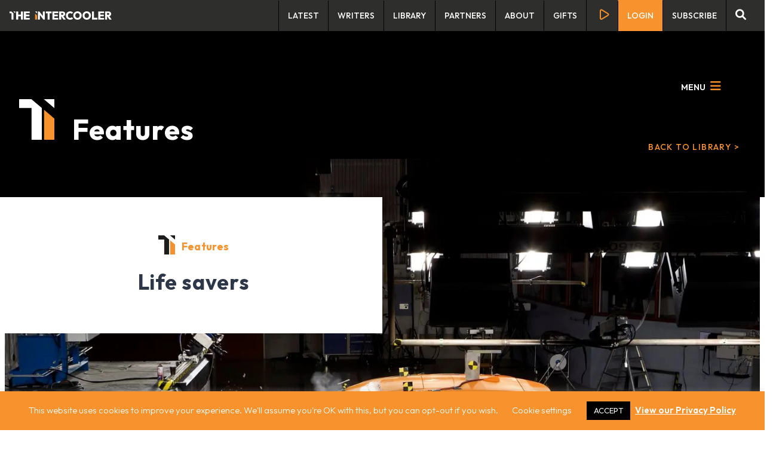

--- FILE ---
content_type: text/html; charset=UTF-8
request_url: https://www.the-intercooler.com/library/features/7121/
body_size: 25644
content:

<!doctype html>
<html lang="en-GB">
<head>
    <meta charset="UTF-8" />
	<meta name="viewport" content="width=device-width, initial-scale=1" />
    <meta name="facebook-domain-verification" content="45v0fciyoqjhetpdyrvygn7hnukrjp" />
	<link rel="profile" href="https://gmpg.org/xfn/11">
    <link rel="shortcut icon" href="https://b4032044.smushcdn.com/4032044/wp-content/uploads/2022/04/fav-icon-1.jpg?lossy=2&strip=1&webp=1" />
    <link
      rel="apple-touch-icon"
      sizes="76x76"
      href="https://b4032044.smushcdn.com/4032044/wp-content/uploads/2022/04/fav-icon-1.jpg?lossy=2&strip=1&webp=1"
    />
    
    <link rel="stylesheet" href="https://cdnjs.cloudflare.com/ajax/libs/font-awesome/6.1.1/css/all.min.css" />
    <link rel="preconnect" href="https://fonts.googleapis.com" />
    <link rel="preconnect" href="https://fonts.gstatic.com" crossorigin />
    <link href="https://fonts.googleapis.com/css2?family=Outfit:wght@300;400;500;600;700&display=swap" rel="stylesheet" />

    

            <!-- dataLayer -->
        <script>
          var dataLayer = [{
              "content_group": "library"
          }];
        </script>
        
    <!-- Google Tag Manager -->
    <script>(function(w,d,s,l,i){w[l]=w[l]||[];w[l].push({'gtm.start':
    new Date().getTime(),event:'gtm.js'});var f=d.getElementsByTagName(s)[0],
    j=d.createElement(s),dl=l!='dataLayer'?'&l='+l:'';j.async=true;j.src=
    'https://www.googletagmanager.com/gtm.js?id='+i+dl;f.parentNode.insertBefore(j,f);
    })(window,document,'script','dataLayer','GTM-KX2HLFB');</script>
    <!-- End Google Tag Manager -->

        <script>
        window.dataLayer = window.dataLayer || [];
    </script>

                    <script>
            dataLayer.push({
                "event": "article_view",
                "article_name": "Life savers",
                "article_category": "Features",
                "article_publish_date": "17 February 2022",
                "article_author": "<a href="https://www.the-intercooler.com/library/writers/david-twohig/">David Twohig</a>"
            });

        </script>
    
	<meta name='robots' content='index, follow, max-image-preview:large, max-snippet:-1, max-video-preview:-1' />

	<!-- This site is optimized with the Yoast SEO plugin v26.8 - https://yoast.com/product/yoast-seo-wordpress/ -->
	<title>Life savers - The Intercooler</title>
	<meta name="description" content="I’m as guilty, if not more guilty than most, of over-using the word ‘hero’. I apply it to sporting stars, who are simply being paid to race bicycles, cars or motorcycles..." />
	<link rel="canonical" href="https://www.the-intercooler.com/library/features/7121/" />
	<meta property="og:locale" content="en_GB" />
	<meta property="og:type" content="article" />
	<meta property="og:title" content="Life savers - The Intercooler" />
	<meta property="og:description" content="I’m as guilty, if not more guilty than most, of over-using the word ‘hero’. I apply it to sporting stars, who are simply being paid to race bicycles, cars or motorcycles..." />
	<meta property="og:url" content="https://www.the-intercooler.com/library/features/7121/" />
	<meta property="og:site_name" content="The Intercooler" />
	<meta property="article:published_time" content="2022-02-17T05:00:15+00:00" />
	<meta property="article:modified_time" content="2022-11-29T17:23:36+00:00" />
	<meta property="og:image" content="https://www.the-intercooler.com/wp-content/uploads/2022/02/15289_Volvo_Cars_Safety_Centre.jpg" />
	<meta property="og:image:width" content="1536" />
	<meta property="og:image:height" content="1024" />
	<meta property="og:image:type" content="image/jpeg" />
	<meta name="author" content="Andrew Frankel" />
	<meta name="twitter:card" content="summary_large_image" />
	<meta name="twitter:creator" content="@_theintercooler" />
	<meta name="twitter:site" content="@_theintercooler" />
	<meta name="twitter:label1" content="Written by" />
	<meta name="twitter:data1" content="Andrew Frankel" />
	<meta name="twitter:label2" content="Estimated reading time" />
	<meta name="twitter:data2" content="7 minutes" />
	<script type="application/ld+json" class="yoast-schema-graph">{"@context":"https://schema.org","@graph":[{"@type":"Article","@id":"https://www.the-intercooler.com/library/features/7121/#article","isPartOf":{"@id":"https://www.the-intercooler.com/library/features/7121/"},"author":{"name":"Andrew Frankel","@id":"https://www.the-intercooler.com/#/schema/person/52b0d3ed26e8c46461ae46021f803b7e"},"headline":"Life savers","datePublished":"2022-02-17T05:00:15+00:00","dateModified":"2022-11-29T17:23:36+00:00","mainEntityOfPage":{"@id":"https://www.the-intercooler.com/library/features/7121/"},"wordCount":1135,"publisher":{"@id":"https://www.the-intercooler.com/#organization"},"image":{"@id":"https://www.the-intercooler.com/library/features/7121/#primaryimage"},"thumbnailUrl":"https://www.the-intercooler.com/wp-content/uploads/2022/02/15289_Volvo_Cars_Safety_Centre.jpg","articleSection":["Features"],"inLanguage":"en-GB"},{"@type":"WebPage","@id":"https://www.the-intercooler.com/library/features/7121/","url":"https://www.the-intercooler.com/library/features/7121/","name":"Life savers - The Intercooler","isPartOf":{"@id":"https://www.the-intercooler.com/#website"},"primaryImageOfPage":{"@id":"https://www.the-intercooler.com/library/features/7121/#primaryimage"},"image":{"@id":"https://www.the-intercooler.com/library/features/7121/#primaryimage"},"thumbnailUrl":"https://www.the-intercooler.com/wp-content/uploads/2022/02/15289_Volvo_Cars_Safety_Centre.jpg","datePublished":"2022-02-17T05:00:15+00:00","dateModified":"2022-11-29T17:23:36+00:00","description":"I’m as guilty, if not more guilty than most, of over-using the word ‘hero’. I apply it to sporting stars, who are simply being paid to race bicycles, cars or motorcycles...","breadcrumb":{"@id":"https://www.the-intercooler.com/library/features/7121/#breadcrumb"},"inLanguage":"en-GB","potentialAction":[{"@type":"ReadAction","target":["https://www.the-intercooler.com/library/features/7121/"]}]},{"@type":"ImageObject","inLanguage":"en-GB","@id":"https://www.the-intercooler.com/library/features/7121/#primaryimage","url":"https://www.the-intercooler.com/wp-content/uploads/2022/02/15289_Volvo_Cars_Safety_Centre.jpg","contentUrl":"https://www.the-intercooler.com/wp-content/uploads/2022/02/15289_Volvo_Cars_Safety_Centre.jpg","width":1536,"height":1024,"caption":"Life savers"},{"@type":"BreadcrumbList","@id":"https://www.the-intercooler.com/library/features/7121/#breadcrumb","itemListElement":[{"@type":"ListItem","position":1,"name":"Home","item":"https://www.the-intercooler.com/"},{"@type":"ListItem","position":2,"name":"Library","item":"https://www.the-intercooler.com/library/"},{"@type":"ListItem","position":3,"name":"Life savers"}]},{"@type":"WebSite","@id":"https://www.the-intercooler.com/#website","url":"https://www.the-intercooler.com/","name":"The Intercooler","description":"A groundbreaking digital car magazine","publisher":{"@id":"https://www.the-intercooler.com/#organization"},"potentialAction":[{"@type":"SearchAction","target":{"@type":"EntryPoint","urlTemplate":"https://www.the-intercooler.com/?s={search_term_string}"},"query-input":{"@type":"PropertyValueSpecification","valueRequired":true,"valueName":"search_term_string"}}],"inLanguage":"en-GB"},{"@type":"Organization","@id":"https://www.the-intercooler.com/#organization","name":"The Intercooler","alternateName":"Ti","url":"https://www.the-intercooler.com/","logo":{"@type":"ImageObject","inLanguage":"en-GB","@id":"https://www.the-intercooler.com/#/schema/logo/image/","url":"https://www.the-intercooler.com/wp-content/uploads/2022/04/fav-icon-1.jpg","contentUrl":"https://www.the-intercooler.com/wp-content/uploads/2022/04/fav-icon-1.jpg","width":80,"height":80,"caption":"The Intercooler"},"image":{"@id":"https://www.the-intercooler.com/#/schema/logo/image/"},"sameAs":["https://x.com/_theintercooler"]},{"@type":"Person","@id":"https://www.the-intercooler.com/#/schema/person/52b0d3ed26e8c46461ae46021f803b7e","name":"Andrew Frankel","image":{"@type":"ImageObject","inLanguage":"en-GB","@id":"https://www.the-intercooler.com/#/schema/person/image/","url":"https://secure.gravatar.com/avatar/31d11b99aa37c87c7441a6ab8f3a41a717cf07921fe02fc8fa879993eb1d5c2a?s=96&d=mm&r=g","contentUrl":"https://secure.gravatar.com/avatar/31d11b99aa37c87c7441a6ab8f3a41a717cf07921fe02fc8fa879993eb1d5c2a?s=96&d=mm&r=g","caption":"Andrew Frankel"},"url":"https://www.the-intercooler.com/library/author/andrew-frankeltheintercooler-co-uk/"}]}</script>
	<!-- / Yoast SEO plugin. -->


<link rel='dns-prefetch' href='//b4032044.smushcdn.com' />
<link rel="alternate" type="application/rss+xml" title="The Intercooler &raquo; Feed" href="https://www.the-intercooler.com/feed/" />
<link rel="alternate" title="oEmbed (JSON)" type="application/json+oembed" href="https://www.the-intercooler.com/wp-json/oembed/1.0/embed?url=https%3A%2F%2Fwww.the-intercooler.com%2Flibrary%2Ffeatures%2F7121%2F" />
<link rel="alternate" title="oEmbed (XML)" type="text/xml+oembed" href="https://www.the-intercooler.com/wp-json/oembed/1.0/embed?url=https%3A%2F%2Fwww.the-intercooler.com%2Flibrary%2Ffeatures%2F7121%2F&#038;format=xml" />
<style id='wp-img-auto-sizes-contain-inline-css'>
img:is([sizes=auto i],[sizes^="auto," i]){contain-intrinsic-size:3000px 1500px}
/*# sourceURL=wp-img-auto-sizes-contain-inline-css */
</style>
<link rel='stylesheet' id='sbi_styles-css' href='https://www.the-intercooler.com/wp-content/plugins/instagram-feed/css/sbi-styles.min.css?ver=6.10.0' media='all' />
<style id='wp-emoji-styles-inline-css'>

	img.wp-smiley, img.emoji {
		display: inline !important;
		border: none !important;
		box-shadow: none !important;
		height: 1em !important;
		width: 1em !important;
		margin: 0 0.07em !important;
		vertical-align: -0.1em !important;
		background: none !important;
		padding: 0 !important;
	}
/*# sourceURL=wp-emoji-styles-inline-css */
</style>
<style id='wp-block-library-inline-css'>
:root{--wp-block-synced-color:#7a00df;--wp-block-synced-color--rgb:122,0,223;--wp-bound-block-color:var(--wp-block-synced-color);--wp-editor-canvas-background:#ddd;--wp-admin-theme-color:#007cba;--wp-admin-theme-color--rgb:0,124,186;--wp-admin-theme-color-darker-10:#006ba1;--wp-admin-theme-color-darker-10--rgb:0,107,160.5;--wp-admin-theme-color-darker-20:#005a87;--wp-admin-theme-color-darker-20--rgb:0,90,135;--wp-admin-border-width-focus:2px}@media (min-resolution:192dpi){:root{--wp-admin-border-width-focus:1.5px}}.wp-element-button{cursor:pointer}:root .has-very-light-gray-background-color{background-color:#eee}:root .has-very-dark-gray-background-color{background-color:#313131}:root .has-very-light-gray-color{color:#eee}:root .has-very-dark-gray-color{color:#313131}:root .has-vivid-green-cyan-to-vivid-cyan-blue-gradient-background{background:linear-gradient(135deg,#00d084,#0693e3)}:root .has-purple-crush-gradient-background{background:linear-gradient(135deg,#34e2e4,#4721fb 50%,#ab1dfe)}:root .has-hazy-dawn-gradient-background{background:linear-gradient(135deg,#faaca8,#dad0ec)}:root .has-subdued-olive-gradient-background{background:linear-gradient(135deg,#fafae1,#67a671)}:root .has-atomic-cream-gradient-background{background:linear-gradient(135deg,#fdd79a,#004a59)}:root .has-nightshade-gradient-background{background:linear-gradient(135deg,#330968,#31cdcf)}:root .has-midnight-gradient-background{background:linear-gradient(135deg,#020381,#2874fc)}:root{--wp--preset--font-size--normal:16px;--wp--preset--font-size--huge:42px}.has-regular-font-size{font-size:1em}.has-larger-font-size{font-size:2.625em}.has-normal-font-size{font-size:var(--wp--preset--font-size--normal)}.has-huge-font-size{font-size:var(--wp--preset--font-size--huge)}.has-text-align-center{text-align:center}.has-text-align-left{text-align:left}.has-text-align-right{text-align:right}.has-fit-text{white-space:nowrap!important}#end-resizable-editor-section{display:none}.aligncenter{clear:both}.items-justified-left{justify-content:flex-start}.items-justified-center{justify-content:center}.items-justified-right{justify-content:flex-end}.items-justified-space-between{justify-content:space-between}.screen-reader-text{border:0;clip-path:inset(50%);height:1px;margin:-1px;overflow:hidden;padding:0;position:absolute;width:1px;word-wrap:normal!important}.screen-reader-text:focus{background-color:#ddd;clip-path:none;color:#444;display:block;font-size:1em;height:auto;left:5px;line-height:normal;padding:15px 23px 14px;text-decoration:none;top:5px;width:auto;z-index:100000}html :where(.has-border-color){border-style:solid}html :where([style*=border-top-color]){border-top-style:solid}html :where([style*=border-right-color]){border-right-style:solid}html :where([style*=border-bottom-color]){border-bottom-style:solid}html :where([style*=border-left-color]){border-left-style:solid}html :where([style*=border-width]){border-style:solid}html :where([style*=border-top-width]){border-top-style:solid}html :where([style*=border-right-width]){border-right-style:solid}html :where([style*=border-bottom-width]){border-bottom-style:solid}html :where([style*=border-left-width]){border-left-style:solid}html :where(img[class*=wp-image-]){height:auto;max-width:100%}:where(figure){margin:0 0 1em}html :where(.is-position-sticky){--wp-admin--admin-bar--position-offset:var(--wp-admin--admin-bar--height,0px)}@media screen and (max-width:600px){html :where(.is-position-sticky){--wp-admin--admin-bar--position-offset:0px}}

/*# sourceURL=wp-block-library-inline-css */
</style><style id='global-styles-inline-css'>
:root{--wp--preset--aspect-ratio--square: 1;--wp--preset--aspect-ratio--4-3: 4/3;--wp--preset--aspect-ratio--3-4: 3/4;--wp--preset--aspect-ratio--3-2: 3/2;--wp--preset--aspect-ratio--2-3: 2/3;--wp--preset--aspect-ratio--16-9: 16/9;--wp--preset--aspect-ratio--9-16: 9/16;--wp--preset--color--black: #000000;--wp--preset--color--cyan-bluish-gray: #abb8c3;--wp--preset--color--white: #ffffff;--wp--preset--color--pale-pink: #f78da7;--wp--preset--color--vivid-red: #cf2e2e;--wp--preset--color--luminous-vivid-orange: #ff6900;--wp--preset--color--luminous-vivid-amber: #fcb900;--wp--preset--color--light-green-cyan: #7bdcb5;--wp--preset--color--vivid-green-cyan: #00d084;--wp--preset--color--pale-cyan-blue: #8ed1fc;--wp--preset--color--vivid-cyan-blue: #0693e3;--wp--preset--color--vivid-purple: #9b51e0;--wp--preset--gradient--vivid-cyan-blue-to-vivid-purple: linear-gradient(135deg,rgb(6,147,227) 0%,rgb(155,81,224) 100%);--wp--preset--gradient--light-green-cyan-to-vivid-green-cyan: linear-gradient(135deg,rgb(122,220,180) 0%,rgb(0,208,130) 100%);--wp--preset--gradient--luminous-vivid-amber-to-luminous-vivid-orange: linear-gradient(135deg,rgb(252,185,0) 0%,rgb(255,105,0) 100%);--wp--preset--gradient--luminous-vivid-orange-to-vivid-red: linear-gradient(135deg,rgb(255,105,0) 0%,rgb(207,46,46) 100%);--wp--preset--gradient--very-light-gray-to-cyan-bluish-gray: linear-gradient(135deg,rgb(238,238,238) 0%,rgb(169,184,195) 100%);--wp--preset--gradient--cool-to-warm-spectrum: linear-gradient(135deg,rgb(74,234,220) 0%,rgb(151,120,209) 20%,rgb(207,42,186) 40%,rgb(238,44,130) 60%,rgb(251,105,98) 80%,rgb(254,248,76) 100%);--wp--preset--gradient--blush-light-purple: linear-gradient(135deg,rgb(255,206,236) 0%,rgb(152,150,240) 100%);--wp--preset--gradient--blush-bordeaux: linear-gradient(135deg,rgb(254,205,165) 0%,rgb(254,45,45) 50%,rgb(107,0,62) 100%);--wp--preset--gradient--luminous-dusk: linear-gradient(135deg,rgb(255,203,112) 0%,rgb(199,81,192) 50%,rgb(65,88,208) 100%);--wp--preset--gradient--pale-ocean: linear-gradient(135deg,rgb(255,245,203) 0%,rgb(182,227,212) 50%,rgb(51,167,181) 100%);--wp--preset--gradient--electric-grass: linear-gradient(135deg,rgb(202,248,128) 0%,rgb(113,206,126) 100%);--wp--preset--gradient--midnight: linear-gradient(135deg,rgb(2,3,129) 0%,rgb(40,116,252) 100%);--wp--preset--font-size--small: 13px;--wp--preset--font-size--medium: 20px;--wp--preset--font-size--large: 36px;--wp--preset--font-size--x-large: 42px;--wp--preset--spacing--20: 0.44rem;--wp--preset--spacing--30: 0.67rem;--wp--preset--spacing--40: 1rem;--wp--preset--spacing--50: 1.5rem;--wp--preset--spacing--60: 2.25rem;--wp--preset--spacing--70: 3.38rem;--wp--preset--spacing--80: 5.06rem;--wp--preset--shadow--natural: 6px 6px 9px rgba(0, 0, 0, 0.2);--wp--preset--shadow--deep: 12px 12px 50px rgba(0, 0, 0, 0.4);--wp--preset--shadow--sharp: 6px 6px 0px rgba(0, 0, 0, 0.2);--wp--preset--shadow--outlined: 6px 6px 0px -3px rgb(255, 255, 255), 6px 6px rgb(0, 0, 0);--wp--preset--shadow--crisp: 6px 6px 0px rgb(0, 0, 0);}:where(.is-layout-flex){gap: 0.5em;}:where(.is-layout-grid){gap: 0.5em;}body .is-layout-flex{display: flex;}.is-layout-flex{flex-wrap: wrap;align-items: center;}.is-layout-flex > :is(*, div){margin: 0;}body .is-layout-grid{display: grid;}.is-layout-grid > :is(*, div){margin: 0;}:where(.wp-block-columns.is-layout-flex){gap: 2em;}:where(.wp-block-columns.is-layout-grid){gap: 2em;}:where(.wp-block-post-template.is-layout-flex){gap: 1.25em;}:where(.wp-block-post-template.is-layout-grid){gap: 1.25em;}.has-black-color{color: var(--wp--preset--color--black) !important;}.has-cyan-bluish-gray-color{color: var(--wp--preset--color--cyan-bluish-gray) !important;}.has-white-color{color: var(--wp--preset--color--white) !important;}.has-pale-pink-color{color: var(--wp--preset--color--pale-pink) !important;}.has-vivid-red-color{color: var(--wp--preset--color--vivid-red) !important;}.has-luminous-vivid-orange-color{color: var(--wp--preset--color--luminous-vivid-orange) !important;}.has-luminous-vivid-amber-color{color: var(--wp--preset--color--luminous-vivid-amber) !important;}.has-light-green-cyan-color{color: var(--wp--preset--color--light-green-cyan) !important;}.has-vivid-green-cyan-color{color: var(--wp--preset--color--vivid-green-cyan) !important;}.has-pale-cyan-blue-color{color: var(--wp--preset--color--pale-cyan-blue) !important;}.has-vivid-cyan-blue-color{color: var(--wp--preset--color--vivid-cyan-blue) !important;}.has-vivid-purple-color{color: var(--wp--preset--color--vivid-purple) !important;}.has-black-background-color{background-color: var(--wp--preset--color--black) !important;}.has-cyan-bluish-gray-background-color{background-color: var(--wp--preset--color--cyan-bluish-gray) !important;}.has-white-background-color{background-color: var(--wp--preset--color--white) !important;}.has-pale-pink-background-color{background-color: var(--wp--preset--color--pale-pink) !important;}.has-vivid-red-background-color{background-color: var(--wp--preset--color--vivid-red) !important;}.has-luminous-vivid-orange-background-color{background-color: var(--wp--preset--color--luminous-vivid-orange) !important;}.has-luminous-vivid-amber-background-color{background-color: var(--wp--preset--color--luminous-vivid-amber) !important;}.has-light-green-cyan-background-color{background-color: var(--wp--preset--color--light-green-cyan) !important;}.has-vivid-green-cyan-background-color{background-color: var(--wp--preset--color--vivid-green-cyan) !important;}.has-pale-cyan-blue-background-color{background-color: var(--wp--preset--color--pale-cyan-blue) !important;}.has-vivid-cyan-blue-background-color{background-color: var(--wp--preset--color--vivid-cyan-blue) !important;}.has-vivid-purple-background-color{background-color: var(--wp--preset--color--vivid-purple) !important;}.has-black-border-color{border-color: var(--wp--preset--color--black) !important;}.has-cyan-bluish-gray-border-color{border-color: var(--wp--preset--color--cyan-bluish-gray) !important;}.has-white-border-color{border-color: var(--wp--preset--color--white) !important;}.has-pale-pink-border-color{border-color: var(--wp--preset--color--pale-pink) !important;}.has-vivid-red-border-color{border-color: var(--wp--preset--color--vivid-red) !important;}.has-luminous-vivid-orange-border-color{border-color: var(--wp--preset--color--luminous-vivid-orange) !important;}.has-luminous-vivid-amber-border-color{border-color: var(--wp--preset--color--luminous-vivid-amber) !important;}.has-light-green-cyan-border-color{border-color: var(--wp--preset--color--light-green-cyan) !important;}.has-vivid-green-cyan-border-color{border-color: var(--wp--preset--color--vivid-green-cyan) !important;}.has-pale-cyan-blue-border-color{border-color: var(--wp--preset--color--pale-cyan-blue) !important;}.has-vivid-cyan-blue-border-color{border-color: var(--wp--preset--color--vivid-cyan-blue) !important;}.has-vivid-purple-border-color{border-color: var(--wp--preset--color--vivid-purple) !important;}.has-vivid-cyan-blue-to-vivid-purple-gradient-background{background: var(--wp--preset--gradient--vivid-cyan-blue-to-vivid-purple) !important;}.has-light-green-cyan-to-vivid-green-cyan-gradient-background{background: var(--wp--preset--gradient--light-green-cyan-to-vivid-green-cyan) !important;}.has-luminous-vivid-amber-to-luminous-vivid-orange-gradient-background{background: var(--wp--preset--gradient--luminous-vivid-amber-to-luminous-vivid-orange) !important;}.has-luminous-vivid-orange-to-vivid-red-gradient-background{background: var(--wp--preset--gradient--luminous-vivid-orange-to-vivid-red) !important;}.has-very-light-gray-to-cyan-bluish-gray-gradient-background{background: var(--wp--preset--gradient--very-light-gray-to-cyan-bluish-gray) !important;}.has-cool-to-warm-spectrum-gradient-background{background: var(--wp--preset--gradient--cool-to-warm-spectrum) !important;}.has-blush-light-purple-gradient-background{background: var(--wp--preset--gradient--blush-light-purple) !important;}.has-blush-bordeaux-gradient-background{background: var(--wp--preset--gradient--blush-bordeaux) !important;}.has-luminous-dusk-gradient-background{background: var(--wp--preset--gradient--luminous-dusk) !important;}.has-pale-ocean-gradient-background{background: var(--wp--preset--gradient--pale-ocean) !important;}.has-electric-grass-gradient-background{background: var(--wp--preset--gradient--electric-grass) !important;}.has-midnight-gradient-background{background: var(--wp--preset--gradient--midnight) !important;}.has-small-font-size{font-size: var(--wp--preset--font-size--small) !important;}.has-medium-font-size{font-size: var(--wp--preset--font-size--medium) !important;}.has-large-font-size{font-size: var(--wp--preset--font-size--large) !important;}.has-x-large-font-size{font-size: var(--wp--preset--font-size--x-large) !important;}
/*# sourceURL=global-styles-inline-css */
</style>

<style id='classic-theme-styles-inline-css'>
/*! This file is auto-generated */
.wp-block-button__link{color:#fff;background-color:#32373c;border-radius:9999px;box-shadow:none;text-decoration:none;padding:calc(.667em + 2px) calc(1.333em + 2px);font-size:1.125em}.wp-block-file__button{background:#32373c;color:#fff;text-decoration:none}
/*# sourceURL=/wp-includes/css/classic-themes.min.css */
</style>
<link rel='stylesheet' id='wp-components-css' href='https://www.the-intercooler.com/wp-includes/css/dist/components/style.min.css?ver=6.9' media='all' />
<link rel='stylesheet' id='wp-preferences-css' href='https://www.the-intercooler.com/wp-includes/css/dist/preferences/style.min.css?ver=6.9' media='all' />
<link rel='stylesheet' id='wp-block-editor-css' href='https://www.the-intercooler.com/wp-includes/css/dist/block-editor/style.min.css?ver=6.9' media='all' />
<link rel='stylesheet' id='popup-maker-block-library-style-css' href='https://www.the-intercooler.com/wp-content/plugins/popup-maker/dist/packages/block-library-style.css?ver=dbea705cfafe089d65f1' media='all' />
<link rel='stylesheet' id='cookie-law-info-css' href='https://www.the-intercooler.com/wp-content/plugins/cookie-law-info/legacy/public/css/cookie-law-info-public.css?ver=3.3.9.1' media='all' />
<link rel='stylesheet' id='cookie-law-info-gdpr-css' href='https://www.the-intercooler.com/wp-content/plugins/cookie-law-info/legacy/public/css/cookie-law-info-gdpr.css?ver=3.3.9.1' media='all' />
<link rel='stylesheet' id='elisium-2021-style-css' href='https://www.the-intercooler.com/wp-content/themes/the-intercooler/style.css?ver=1.0.0' media='all' />
<link rel='stylesheet' id='simple-favorites-css' href='https://www.the-intercooler.com/wp-content/plugins/favorites/assets/css/favorites.css?ver=2.3.6' media='all' />
<script src="https://www.the-intercooler.com/wp-includes/js/jquery/jquery.min.js?ver=3.7.1" id="jquery-core-js"></script>
<script src="https://www.the-intercooler.com/wp-includes/js/jquery/jquery-migrate.min.js?ver=3.4.1" id="jquery-migrate-js"></script>
<script id="cookie-law-info-js-extra">
var Cli_Data = {"nn_cookie_ids":[],"cookielist":[],"non_necessary_cookies":[],"ccpaEnabled":"","ccpaRegionBased":"","ccpaBarEnabled":"","strictlyEnabled":["necessary","obligatoire"],"ccpaType":"gdpr","js_blocking":"1","custom_integration":"","triggerDomRefresh":"","secure_cookies":""};
var cli_cookiebar_settings = {"animate_speed_hide":"500","animate_speed_show":"500","background":"#f7922c","border":"#b1a6a6c2","border_on":"","button_1_button_colour":"#000000","button_1_button_hover":"#000000","button_1_link_colour":"#fff","button_1_as_button":"1","button_1_new_win":"","button_2_button_colour":"#333","button_2_button_hover":"#292929","button_2_link_colour":"#ffffff","button_2_as_button":"","button_2_hidebar":"","button_3_button_colour":"#000000","button_3_button_hover":"#000000","button_3_link_colour":"#fff","button_3_as_button":"1","button_3_new_win":"","button_4_button_colour":"#000","button_4_button_hover":"#000000","button_4_link_colour":"#ffffff","button_4_as_button":"","button_7_button_colour":"#000000","button_7_button_hover":"#000000","button_7_link_colour":"#fff","button_7_as_button":"1","button_7_new_win":"","font_family":"inherit","header_fix":"","notify_animate_hide":"1","notify_animate_show":"","notify_div_id":"#cookie-law-info-bar","notify_position_horizontal":"right","notify_position_vertical":"bottom","scroll_close":"","scroll_close_reload":"","accept_close_reload":"","reject_close_reload":"","showagain_tab":"","showagain_background":"#fff","showagain_border":"#000","showagain_div_id":"#cookie-law-info-again","showagain_x_position":"100px","text":"#ffffff","show_once_yn":"","show_once":"10000","logging_on":"","as_popup":"","popup_overlay":"1","bar_heading_text":"","cookie_bar_as":"banner","popup_showagain_position":"bottom-right","widget_position":"left"};
var log_object = {"ajax_url":"https://www.the-intercooler.com/wp-admin/admin-ajax.php"};
//# sourceURL=cookie-law-info-js-extra
</script>
<script src="https://www.the-intercooler.com/wp-content/plugins/cookie-law-info/legacy/public/js/cookie-law-info-public.js?ver=3.3.9.1" id="cookie-law-info-js"></script>
<script id="my_loadmore-js-extra">
var misha_loadmore_params = {"ajaxurl":"https://www.the-intercooler.com/wp-admin/admin-ajax.php","posts":"{\"page\":0,\"name\":\"7121\",\"category_name\":\"features\",\"error\":\"\",\"m\":\"\",\"p\":0,\"post_parent\":\"\",\"subpost\":\"\",\"subpost_id\":\"\",\"attachment\":\"\",\"attachment_id\":0,\"pagename\":\"\",\"page_id\":0,\"second\":\"\",\"minute\":\"\",\"hour\":\"\",\"day\":0,\"monthnum\":0,\"year\":0,\"w\":0,\"tag\":\"\",\"cat\":\"\",\"tag_id\":\"\",\"author\":\"\",\"author_name\":\"\",\"feed\":\"\",\"tb\":\"\",\"paged\":0,\"meta_key\":\"\",\"meta_value\":\"\",\"preview\":\"\",\"s\":\"\",\"sentence\":\"\",\"title\":\"\",\"fields\":\"all\",\"menu_order\":\"\",\"embed\":\"\",\"category__in\":[],\"category__not_in\":[],\"category__and\":[],\"post__in\":[],\"post__not_in\":[],\"post_name__in\":[],\"tag__in\":[],\"tag__not_in\":[],\"tag__and\":[],\"tag_slug__in\":[],\"tag_slug__and\":[],\"post_parent__in\":[],\"post_parent__not_in\":[],\"author__in\":[],\"author__not_in\":[],\"search_columns\":[],\"ignore_sticky_posts\":false,\"suppress_filters\":false,\"cache_results\":true,\"update_post_term_cache\":true,\"update_menu_item_cache\":false,\"lazy_load_term_meta\":true,\"update_post_meta_cache\":true,\"post_type\":\"\",\"posts_per_page\":8,\"nopaging\":false,\"comments_per_page\":\"50\",\"no_found_rows\":false,\"order\":\"DESC\"}","current_page":"1","max_page":"0"};
//# sourceURL=my_loadmore-js-extra
</script>
<script src="https://www.the-intercooler.com/wp-content/themes/the-intercooler/js/myloadmore.js?ver=6.9" id="my_loadmore-js"></script>
<script id="favorites-js-extra">
var favorites_data = {"ajaxurl":"https://www.the-intercooler.com/wp-admin/admin-ajax.php","nonce":"b6105a0a53","favorite":"\u003Cimg src=\"https://www.the-intercooler.com/wp-content/themes/the-intercooler/assets/img/bm-off.png\" class=\"ml-3 bmlink\" /\u003E","favorited":"\u003Cimg src=\"https://www.the-intercooler.com/wp-content/themes/the-intercooler/assets/img/bm-on.png\" class=\"ml-3 bmlink\"\u003E","includecount":"","indicate_loading":"","loading_text":"Loading","loading_image":"","loading_image_active":"","loading_image_preload":"","cache_enabled":"1","button_options":{"button_type":"custom","custom_colors":false,"box_shadow":false,"include_count":false,"default":{"background_default":false,"border_default":false,"text_default":false,"icon_default":false,"count_default":false},"active":{"background_active":false,"border_active":false,"text_active":false,"icon_active":false,"count_active":false}},"authentication_modal_content":"\u003Cp\u003EPlease login to add favorites.\u003C/p\u003E\u003Cp\u003E\u003Ca href=\"#\" data-favorites-modal-close\u003EDismiss this notice\u003C/a\u003E\u003C/p\u003E","authentication_redirect":"","dev_mode":"","logged_in":"","user_id":"0","authentication_redirect_url":"https://www.the-intercooler.com/wp-login.php"};
//# sourceURL=favorites-js-extra
</script>
<script src="https://www.the-intercooler.com/wp-content/plugins/favorites/assets/js/favorites.min.js?ver=2.3.6" id="favorites-js"></script>
<link rel="https://api.w.org/" href="https://www.the-intercooler.com/wp-json/" /><link rel="alternate" title="JSON" type="application/json" href="https://www.the-intercooler.com/wp-json/wp/v2/posts/7121" /><link rel="EditURI" type="application/rsd+xml" title="RSD" href="https://www.the-intercooler.com/xmlrpc.php?rsd" />
<link rel='shortlink' href='https://www.the-intercooler.com/?p=7121' />
<script type="text/javascript">
  (function(c) {
    var script = document.createElement("script");
    script.src = "https://js.memberful.com/embed.js";
    script.onload = function() { Memberful.setup(c) };
    document.head.appendChild(script);
  })({
    site: ["https:\/\/theintercooler.memberful.com"]  });
</script>
  <script src="https://cdn.onesignal.com/sdks/web/v16/OneSignalSDK.page.js" defer></script>
  <script>
          window.OneSignalDeferred = window.OneSignalDeferred || [];
          OneSignalDeferred.push(async function(OneSignal) {
            await OneSignal.init({
              appId: "9fcef3f0-e6da-40e5-893a-b0d8c29a47ea",
              serviceWorkerOverrideForTypical: true,
              path: "https://www.the-intercooler.com/wp-content/plugins/onesignal-free-web-push-notifications/sdk_files/",
              serviceWorkerParam: { scope: "/wp-content/plugins/onesignal-free-web-push-notifications/sdk_files/push/onesignal/" },
              serviceWorkerPath: "OneSignalSDKWorker.js",
            });
          });

          // Unregister the legacy OneSignal service worker to prevent scope conflicts
          if (navigator.serviceWorker) {
            navigator.serviceWorker.getRegistrations().then((registrations) => {
              // Iterate through all registered service workers
              registrations.forEach((registration) => {
                // Check the script URL to identify the specific service worker
                if (registration.active && registration.active.scriptURL.includes('OneSignalSDKWorker.js.php')) {
                  // Unregister the service worker
                  registration.unregister().then((success) => {
                    if (success) {
                      console.log('OneSignalSW: Successfully unregistered:', registration.active.scriptURL);
                    } else {
                      console.log('OneSignalSW: Failed to unregister:', registration.active.scriptURL);
                    }
                  });
                }
              });
            }).catch((error) => {
              console.error('Error fetching service worker registrations:', error);
            });
        }
        </script>
		<style type="text/css">.pp-podcast {opacity: 0;}</style>
		<link rel="icon" href="https://b4032044.smushcdn.com/4032044/wp-content/uploads/2022/04/fav-icon-1.jpg?lossy=2&strip=1&webp=1" sizes="32x32" />
<link rel="icon" href="https://b4032044.smushcdn.com/4032044/wp-content/uploads/2022/04/fav-icon-1.jpg?lossy=2&strip=1&webp=1" sizes="192x192" />
<link rel="apple-touch-icon" href="https://b4032044.smushcdn.com/4032044/wp-content/uploads/2022/04/fav-icon-1.jpg?lossy=2&strip=1&webp=1" />
<meta name="msapplication-TileImage" content="https://www.the-intercooler.com/wp-content/uploads/2022/04/fav-icon-1.jpg" />
<style>li.logoutitem { display: none !important;}</style>

<link rel='stylesheet' id='cookie-law-info-table-css' href='https://www.the-intercooler.com/wp-content/plugins/cookie-law-info/legacy/public/css/cookie-law-info-table.css?ver=3.3.9.1' media='all' />
</head>

<body class="text-gray-800 antialiased">


    <!-- Google Tag Manager (noscript) -->
<noscript><iframe src="https://www.googletagmanager.com/ns.html?id=GTM-KX2HLFB"
height="0" width="0" style="display:none;visibility:hidden"></iframe></noscript>
<!-- End Google Tag Manager (noscript) -->

 
    <!--Popup full screen nav-->
    <div class="flex-grow items-center bg-black opacity-85 hidden" id="example-collapse-navbar" style="position:fixed;top:0;left:0;width:100%;z-index:999;transition: all 1s ease 0s;">
        <div class="w-full relative flex">
            <button class="cursor-pointer text-xl leading-none px-3 py-1 border border-solid border-transparent rounded bg-transparent block outline-none focus:outline-none" style="position:absolute;right:2em;top:1em;"
                    type="button"
                    onclick="toggleNavbar('example-collapse-navbar')">
                <span class="text-sm text-white text-outfit inline-block mr-1 uppercase font-semibold">Close</span> <i class="text-orange fas fa-times inline-block"></i>
            </button>
        </div>
        <div class="flex h-screen content-center items-center justify-center text-center">

            <ul id="mobile-menu" class="flex flex-col list-none"><li id="menu-item-2510" class="menu-item menu-item-type-post_type menu-item-object-page menu-item-home menu-item-2510"><a href="https://www.the-intercooler.com/">Home</a></li>
<li id="menu-item-2512" class="menu-item menu-item-type-post_type menu-item-object-page menu-item-2512"><a href="https://www.the-intercooler.com/latest/">Latest</a></li>
<li id="menu-item-2515" class="menu-item menu-item-type-post_type menu-item-object-page menu-item-2515"><a href="https://www.the-intercooler.com/writers/">Writers</a></li>
<li id="menu-item-2513" class="menu-item menu-item-type-post_type menu-item-object-page current_page_parent menu-item-2513"><a href="https://www.the-intercooler.com/library/">Library</a></li>
<li id="menu-item-2511" class="menu-item menu-item-type-post_type menu-item-object-page menu-item-2511"><a href="https://www.the-intercooler.com/about/">About</a></li>
<li id="menu-item-26350" class="menu-item menu-item-type-post_type menu-item-object-page menu-item-26350"><a href="https://www.the-intercooler.com/gift-subscriptions/">Gifts</a></li>
<li id="menu-item-2514" class="menu-item menu-item-type-post_type menu-item-object-page menu-item-2514"><a href="https://www.the-intercooler.com/partners/">Partners</a></li>
<li id="menu-item-2876" class="menu-item menu-item-type-custom menu-item-object-custom menu-item-2876"><a href="https://www.the-intercooler.com/library/podcasts/all-podcast/">Video &#038; Podcast</a></li>
<li id="menu-item-6385" class="menu-item menu-item-type-taxonomy menu-item-object-category menu-item-6385"><a href="https://www.the-intercooler.com/library/category/blog/">Free Reads</a></li>
<li id="menu-item-37401" class="logoutitem menu-item menu-item-type-custom menu-item-object-custom menu-item-37401"><a href="https://theintercooler.memberful.com/auth/sign_out">Logout</a></li>
<li id="menu-item-37402" class="loginitem menu-item menu-item-type-custom menu-item-object-custom menu-item-37402"><a href="/?memberful_endpoint=auth">Login</a></li>
<li id="menu-item-18443" class="menu-item menu-item-type-post_type menu-item-object-page menu-item-18443"><a href="https://www.the-intercooler.com/subscribe/">Subscribe</a></li>
<li id="menu-item-37403" class="logoutitem menu-item menu-item-type-custom menu-item-object-custom menu-item-37403"><a href="https://theintercooler.memberful.com/account">My Account</a></li>
</ul>
            <div class="block absolute right-20 bottom-20">
                <a href="https://www.instagram.com/theintercooler/" target="_blank" class="mr-3"><i class="text-white hover:text-orange fab fa-instagram text-35xl inline-block"></i></a>
                <a href="https://twitter.com/_theintercooler" target="_blank"><i class="text-white hover:text-orange fab fa-twitter text-35xl inline-block"></i></a>
            </div>
            <div class="block absolute left-20 bottom-20">
                <a class="text-white hover:text-orange text-outfit block pb-2 text-sm" href="mailto:info@the-intercooler.com">info@the-intercooler.com</a>
            </div>
        </div>
    </div>
    <!--/Popup full screen nav-->

        <!--Popup sharing-->
    <div class="flex-grow items-center bg-black opacity-85 hidden" id="collapse-sharing" style="position:fixed;top:0;left:0;width:100%;z-index:999;transition: all 1s ease 0s;">
        <div class="w-full relative flex">
            <button class="cursor-pointer text-xl leading-none px-3 py-1 border border-solid border-transparent rounded bg-transparent block outline-none focus:outline-none" style="position:absolute;right:2em;top:1em;"
                    type="button"
                    onclick="toggleNavbar('collapse-sharing')">
                <span class="text-sm text-white text-outfit inline-block mr-1 uppercase font-semibold">Close</span> <i class="text-orange fas fa-times inline-block"></i>
            </button>
        </div>
        <div class="flex flex-col h-screen content-center items-center justify-center text-center">
<h2 class="sharingtitle">Where would you like to share?</h2>
<p><a href="https://www.facebook.com/sharer.php?u=https://www.the-intercooler.com/library/features/7121" target="_blank" class="mr-3" onclick="toggleNavbar('collapse-sharing')"><i class="text-white hover:text-orange fab fa-facebook text-35xl"></i></a>
<a href="https://twitter.com/share?url=https://www.the-intercooler.com/library/features/7121&text=Life savers&via=https://www.the-intercooler.com&hashtags#TheIntercooler" target="_blank" onclick="toggleNavbar('collapse-sharing')" class="mr-3"><i class="text-white hover:text-orange fab fa-twitter text-35xl inline-block"></i></a>
            <a href="mailto:AddEmailHere?Subject=The Intercooler Bookmark&body=https://www.the-intercooler.com/library/features/7121" target="_blank" onclick="toggleNavbar('collapse-sharing')"><i class="text-white hover:text-orange fa fa-envelope text-35xl inline-block"></i></a>
            </p>
        </div>
    </div>
    <!--/Popup sharing-->



    <!--Top nav-->
    <nav class="top-0 absolute z-50 w-full flex flex-wrap items-center justify-between py-0 header" style="position:fixed;">
                        <!--awards banner -->
                        <!--/awards banner -->
        <div class="container px-4 mx-auto flex flex-wrap items-center justify-between">
            <div class="w-full relative flex justify-between lg:w-auto lg:static lg:block lg:justify-start">
                <a class="items-center logo-large" href="https://www.the-intercooler.com">
                    <svg xmlns="http://www.w3.org/2000/svg" xmlns:xlink="http://www.w3.org/1999/xlink" width="171.113" height="13.659" viewBox="0 0 171.113 13.659">
                        <defs>
                            <clipPath id="clip-path">
                                <rect id="Rectangle_4457" data-name="Rectangle 4457" width="171.113" height="13.659" fill="#fff" />
                            </clipPath>
                        </defs>
                        <g id="Group_887" data-name="Group 887" transform="translate(0 0.001)">
                            <path id="Path_3791" data-name="Path 3791" d="M261.621,4.307V1.421h-3.387l.058.048Z" transform="translate(-215.643 -1.187)" fill="#fff" />
                            <path id="Path_3792" data-name="Path 3792" d="M258.584,32.081h3.329v-6.9l-3.329-2.839Z" transform="translate(-215.936 -18.657)" fill="#f7922c" />
                            <path id="Path_3793" data-name="Path 3793" d="M0,4.351l3.154-.009V14.666h3.33V4.343L3.1,1.478,0,1.465Z" transform="translate(0 -1.224)" fill="#fff" />
                            <path id="Path_3794" data-name="Path 3794" d="M40.86,4.432V1.545H37.472l.058.048Z" transform="translate(-31.292 -1.29)" fill="#fff" />
                            <path id="Path_3795" data-name="Path 3795" d="M75.122,6.5H70.383V1.465H67.056V14.64h3.326V9.288h4.739V14.64h3.326V1.465H75.122Z" transform="translate(-55.997 -1.223)" fill="#fff" />
                            <path id="Path_3796" data-name="Path 3796" d="M149.333,9.288h5.78V6.557h-5.78V4.271h6.337V1.465h-9.663V14.641h9.775V11.834h-6.448Z" transform="translate(-121.926 -1.224)" fill="#fff" />
                            <path id="Path_3797" data-name="Path 3797" d="M296.643,8.955l-5.909-7.49h-2.323V14.64h3.326V7.321l5.761,7.32h2.472V1.465h-3.326Z" transform="translate(-240.843 -1.223)" fill="#fff" />
                            <path id="Path_3798" data-name="Path 3798" d="M368.01,4.327h3.1V14.641h3.327V4.327h3.1V1.465H368.01Z" transform="translate(-307.314 -1.224)" fill="#fff" />
                            <path id="Path_3799" data-name="Path 3799" d="M438.652,9.288h5.78V6.557h-5.78V4.271h6.337V1.465h-9.663V14.641H445.1V11.834h-6.448Z" transform="translate(-363.527 -1.224)" fill="#fff" />
                            <g id="Group_886" data-name="Group 886" transform="translate(0 -0.001)">
                                <g id="Group_885" data-name="Group 885" transform="translate(0 0)" clip-path="url(#clip-path)">
                                    <path id="Path_3800" data-name="Path 3800" d="M511.944,8.815A3.9,3.9,0,0,0,513.57,7.44a3.628,3.628,0,0,0,.585-2.054,3.63,3.63,0,0,0-.576-2.044,3.965,3.965,0,0,0-1.589-1.375,5.234,5.234,0,0,0-2.351-.5h-5.612V14.641h3.327V9.307h.2l3.614,5.333h3.847l-4.036-5.493a4.833,4.833,0,0,0,.97-.333m-2.769-4.878a1.744,1.744,0,0,1,1.254.418,1.437,1.437,0,0,1,.437,1.087,1.4,1.4,0,0,1-.437,1.087,1.794,1.794,0,0,1-1.254.4h-1.821V3.936Z" transform="translate(-420.898 -1.223)" fill="#fff" />
                                    <path id="Path_3801" data-name="Path 3801" d="M580.943,10.474a4.3,4.3,0,0,1-1.635.288,3.818,3.818,0,0,1-1.458-.269,3.231,3.231,0,0,1-1.143-.781,3.624,3.624,0,0,1-.753-1.217,4.4,4.4,0,0,1-.269-1.579,4.4,4.4,0,0,1,.269-1.58,3.632,3.632,0,0,1,.753-1.217,3.136,3.136,0,0,1,1.143-.771,3.939,3.939,0,0,1,1.458-.26,4.059,4.059,0,0,1,1.617.3,3.255,3.255,0,0,1,1.152.818l2.23-2.23A7.009,7.009,0,0,0,582.114.606a7.583,7.583,0,0,0-2.806-.492,7.223,7.223,0,0,0-2.759.52,7.1,7.1,0,0,0-2.23,1.431,6.423,6.423,0,0,0-1.487,2.146,6.794,6.794,0,0,0-.53,2.7,6.811,6.811,0,0,0,.53,2.694,6.5,6.5,0,0,0,1.487,2.165,6.858,6.858,0,0,0,2.239,1.431,7.461,7.461,0,0,0,2.788.511,7.713,7.713,0,0,0,2.853-.483,7.176,7.176,0,0,0,2.183-1.357l-2.23-2.23a3.358,3.358,0,0,1-1.208.827" transform="translate(-477.912 -0.095)" fill="#fff" />
                                    <path id="Path_3802" data-name="Path 3802" d="M659.374,1.951a6.683,6.683,0,0,0-2.23-1.44,7.961,7.961,0,0,0-5.612,0A6.671,6.671,0,0,0,647.295,6.8a6.774,6.774,0,0,0,.539,2.7,6.688,6.688,0,0,0,1.5,2.184,6.9,6.9,0,0,0,2.24,1.45,7.816,7.816,0,0,0,5.584.009,6.63,6.63,0,0,0,2.221-1.449,6.76,6.76,0,0,0,2.007-4.878,6.812,6.812,0,0,0-.53-2.695,6.675,6.675,0,0,0-1.478-2.174m-1.84,6.895a3.26,3.26,0,0,1-1.264,1.356,3.727,3.727,0,0,1-1.933.483,4,4,0,0,1-1.505-.269,3.216,3.216,0,0,1-1.152-.781,3.392,3.392,0,0,1-.734-1.227A4.835,4.835,0,0,1,650.7,6.8a4.4,4.4,0,0,1,.446-2.026,3.2,3.2,0,0,1,1.263-1.347,3.788,3.788,0,0,1,1.933-.474,3.885,3.885,0,0,1,1.505.279,3.328,3.328,0,0,1,1.152.79,3.412,3.412,0,0,1,.734,1.217A4.638,4.638,0,0,1,657.98,6.8a4.438,4.438,0,0,1-.446,2.044" transform="translate(-540.536 0)" fill="#fff" />
                                    <path id="Path_3803" data-name="Path 3803" d="M753.279,1.951a6.684,6.684,0,0,0-2.23-1.44,7.961,7.961,0,0,0-5.612,0A6.672,6.672,0,0,0,741.2,6.8a6.774,6.774,0,0,0,.539,2.7,6.689,6.689,0,0,0,1.5,2.184,6.9,6.9,0,0,0,2.24,1.45,7.817,7.817,0,0,0,5.584.009,6.632,6.632,0,0,0,2.22-1.449,6.76,6.76,0,0,0,2.007-4.878,6.811,6.811,0,0,0-.53-2.695,6.677,6.677,0,0,0-1.478-2.174m-1.84,6.895a3.26,3.26,0,0,1-1.264,1.356,3.726,3.726,0,0,1-1.933.483,4,4,0,0,1-1.505-.269,3.215,3.215,0,0,1-1.152-.781,3.392,3.392,0,0,1-.734-1.227A4.835,4.835,0,0,1,744.6,6.8a4.4,4.4,0,0,1,.446-2.026,3.2,3.2,0,0,1,1.264-1.347,3.788,3.788,0,0,1,1.933-.474,3.885,3.885,0,0,1,1.505.279,3.328,3.328,0,0,1,1.152.79,3.412,3.412,0,0,1,.734,1.217,4.636,4.636,0,0,1,.251,1.561,4.439,4.439,0,0,1-.446,2.044" transform="translate(-618.954 0)" fill="#fff" />
                                    <path id="Path_3804" data-name="Path 3804" d="M840.383,1.465h-3.326V14.641h8.994V11.779h-5.668Z" transform="translate(-699.001 -1.223)" fill="#fff" />
                                    <path id="Path_3805" data-name="Path 3805" d="M904.992,9.288h5.779V6.557h-5.779V4.271h6.337V1.465h-9.663V14.641h9.775V11.834h-6.448Z" transform="translate(-752.954 -1.223)" fill="#fff" />
                                    <path id="Path_3806" data-name="Path 3806" d="M978.032,14.641h3.847l-4.036-5.493a4.837,4.837,0,0,0,.97-.333,3.9,3.9,0,0,0,1.626-1.375,3.629,3.629,0,0,0,.585-2.054,3.627,3.627,0,0,0-.576-2.044,3.963,3.963,0,0,0-1.589-1.375,5.233,5.233,0,0,0-2.351-.5H970.9V14.641h3.326V9.307h.2Zm-1.989-10.7a1.745,1.745,0,0,1,1.255.418,1.438,1.438,0,0,1,.437,1.087,1.4,1.4,0,0,1-.437,1.087,1.8,1.8,0,0,1-1.255.4h-1.821V3.936Z" transform="translate(-810.766 -1.223)" fill="#fff" />
                                </g>
                            </g>
                        </g>
                    </svg>
                </a>
                <a class="items-center logo-small hidden" href="https://www.the-intercooler.com">
                <img src="https://www.the-intercooler.com/wp-content/themes/the-intercooler/assets/img/ti_icon_white.svg" alt="ti icon" style="width:16px;height:auto;margin-top:5px;"/>
        </a>
                <button class="cursor-pointer text-xl leading-none px-3 py-1 border border-solid border-transparent rounded bg-transparent block lg:hidden outline-none focus:outline-none"
                        type="button"
                        onclick="toggleNavbar('example-collapse-navbar')">
                    <i class="text-white fas fa-bars"></i>
                </button>
            </div>
            <div class="lg:flex flex-grow items-center bg-white lg:bg-transparent lg:shadow-none hidden"
                 id="top-nav">

                <ul id="intercooler-nav" class="menu lg:ml-auto"><li id="menu-item-2501" class="menu-item menu-item-type-post_type menu-item-object-page menu-item-2501"><a href="https://www.the-intercooler.com/latest/">Latest</a></li>
<li id="menu-item-2500" class="menu-item menu-item-type-post_type menu-item-object-page menu-item-2500"><a href="https://www.the-intercooler.com/writers/">Writers</a></li>
<li id="menu-item-2499" class="menu-item menu-item-type-post_type menu-item-object-page current_page_parent menu-item-has-children menu-item-2499"><a href="https://www.the-intercooler.com/library/">Library</a>
<ul class="sub-menu">
	<li id="menu-item-2854" class="menu-item menu-item-type-post_type menu-item-object-page menu-item-2854"><a href="https://www.the-intercooler.com/latest/">Latest</a></li>
	<li id="menu-item-2851" class="menu-item menu-item-type-taxonomy menu-item-object-category menu-item-has-children menu-item-2851"><a href="https://www.the-intercooler.com/library/category/driven/">Driven</a>
	<ul class="sub-menu">
		<li id="menu-item-12737" class="menu-item menu-item-type-taxonomy menu-item-object-category menu-item-12737"><a href="https://www.the-intercooler.com/library/category/driven/alfa-romeo/">Alfa Romeo</a></li>
		<li id="menu-item-12738" class="menu-item menu-item-type-taxonomy menu-item-object-category menu-item-12738"><a href="https://www.the-intercooler.com/library/category/driven/alpine/">Alpine</a></li>
		<li id="menu-item-12739" class="menu-item menu-item-type-taxonomy menu-item-object-category menu-item-12739"><a href="https://www.the-intercooler.com/library/category/driven/aston-martin/">Aston Martin</a></li>
		<li id="menu-item-12740" class="menu-item menu-item-type-taxonomy menu-item-object-category menu-item-12740"><a href="https://www.the-intercooler.com/library/category/driven/audi/">Audi</a></li>
		<li id="menu-item-12741" class="menu-item menu-item-type-taxonomy menu-item-object-category menu-item-12741"><a href="https://www.the-intercooler.com/library/category/driven/bentley/">Bentley</a></li>
		<li id="menu-item-12742" class="menu-item menu-item-type-taxonomy menu-item-object-category menu-item-12742"><a href="https://www.the-intercooler.com/library/category/driven/bmw/">BMW</a></li>
		<li id="menu-item-31040" class="menu-item menu-item-type-taxonomy menu-item-object-category menu-item-31040"><a href="https://www.the-intercooler.com/library/category/driven/caterham/">Caterham</a></li>
		<li id="menu-item-31039" class="menu-item menu-item-type-taxonomy menu-item-object-category menu-item-31039"><a href="https://www.the-intercooler.com/library/category/driven/citroen/">Citroën</a></li>
		<li id="menu-item-12743" class="menu-item menu-item-type-taxonomy menu-item-object-category menu-item-12743"><a href="https://www.the-intercooler.com/library/category/driven/ferrari/">Ferrari</a></li>
		<li id="menu-item-12744" class="menu-item menu-item-type-taxonomy menu-item-object-category menu-item-12744"><a href="https://www.the-intercooler.com/library/category/driven/ford/">Ford</a></li>
		<li id="menu-item-12745" class="menu-item menu-item-type-taxonomy menu-item-object-category menu-item-12745"><a href="https://www.the-intercooler.com/library/category/driven/honda/">Honda</a></li>
		<li id="menu-item-31037" class="menu-item menu-item-type-taxonomy menu-item-object-category menu-item-31037"><a href="https://www.the-intercooler.com/library/category/driven/jaguar/">Jaguar</a></li>
		<li id="menu-item-12746" class="menu-item menu-item-type-taxonomy menu-item-object-category menu-item-12746"><a href="https://www.the-intercooler.com/library/category/driven/lamborghini/">Lamborghini</a></li>
		<li id="menu-item-12747" class="menu-item menu-item-type-taxonomy menu-item-object-category menu-item-12747"><a href="https://www.the-intercooler.com/library/category/driven/land-rover/">Land Rover</a></li>
		<li id="menu-item-12748" class="menu-item menu-item-type-taxonomy menu-item-object-category menu-item-12748"><a href="https://www.the-intercooler.com/library/category/driven/lotus/">Lotus</a></li>
		<li id="menu-item-12749" class="menu-item menu-item-type-taxonomy menu-item-object-category menu-item-12749"><a href="https://www.the-intercooler.com/library/category/driven/maserati/">Maserati</a></li>
		<li id="menu-item-12750" class="menu-item menu-item-type-taxonomy menu-item-object-category menu-item-12750"><a href="https://www.the-intercooler.com/library/category/driven/mazda/">Mazda</a></li>
		<li id="menu-item-12751" class="menu-item menu-item-type-taxonomy menu-item-object-category menu-item-12751"><a href="https://www.the-intercooler.com/library/category/driven/mclaren/">McLaren</a></li>
		<li id="menu-item-12752" class="menu-item menu-item-type-taxonomy menu-item-object-category menu-item-12752"><a href="https://www.the-intercooler.com/library/category/driven/mercedes/">Mercedes</a></li>
		<li id="menu-item-12753" class="menu-item menu-item-type-taxonomy menu-item-object-category menu-item-12753"><a href="https://www.the-intercooler.com/library/category/driven/mini/">Mini</a></li>
		<li id="menu-item-12754" class="menu-item menu-item-type-taxonomy menu-item-object-category menu-item-12754"><a href="https://www.the-intercooler.com/library/category/driven/nissan/">Nissan</a></li>
		<li id="menu-item-12755" class="menu-item menu-item-type-taxonomy menu-item-object-category menu-item-12755"><a href="https://www.the-intercooler.com/library/category/driven/peugeot/">Peugeot</a></li>
		<li id="menu-item-12756" class="menu-item menu-item-type-taxonomy menu-item-object-category menu-item-12756"><a href="https://www.the-intercooler.com/library/category/driven/polestar/">Polestar</a></li>
		<li id="menu-item-12757" class="menu-item menu-item-type-taxonomy menu-item-object-category menu-item-12757"><a href="https://www.the-intercooler.com/library/category/driven/porsche/">Porsche</a></li>
		<li id="menu-item-12758" class="menu-item menu-item-type-taxonomy menu-item-object-category menu-item-12758"><a href="https://www.the-intercooler.com/library/category/driven/renault/">Renault</a></li>
		<li id="menu-item-12759" class="menu-item menu-item-type-taxonomy menu-item-object-category menu-item-12759"><a href="https://www.the-intercooler.com/library/category/driven/rolls-royce/">Rolls-Royce</a></li>
		<li id="menu-item-12760" class="menu-item menu-item-type-taxonomy menu-item-object-category menu-item-12760"><a href="https://www.the-intercooler.com/library/category/driven/toyota/">Toyota</a></li>
		<li id="menu-item-12761" class="menu-item menu-item-type-taxonomy menu-item-object-category menu-item-12761"><a href="https://www.the-intercooler.com/library/category/driven/volkswagen/">Volkswagen</a></li>
	</ul>
</li>
	<li id="menu-item-2855" class="menu-item menu-item-type-taxonomy menu-item-object-category current-post-ancestor current-menu-parent current-post-parent menu-item-has-children menu-item-2855"><a href="https://www.the-intercooler.com/library/category/features/">Features</a>
	<ul class="sub-menu">
		<li id="menu-item-24369" class="menu-item menu-item-type-taxonomy menu-item-object-category menu-item-24369"><a href="https://www.the-intercooler.com/library/category/features/overrated-underrated/">Overrated/Underrated</a></li>
		<li id="menu-item-24368" class="menu-item menu-item-type-taxonomy menu-item-object-category menu-item-24368"><a href="https://www.the-intercooler.com/library/category/features/icons/">Icons</a></li>
		<li id="menu-item-24367" class="menu-item menu-item-type-taxonomy menu-item-object-category menu-item-24367"><a href="https://www.the-intercooler.com/library/category/features/i-have-never/">I Have Never</a></li>
		<li id="menu-item-14909" class="menu-item menu-item-type-taxonomy menu-item-object-category menu-item-14909"><a href="https://www.the-intercooler.com/library/category/features/our-cars/">Our Cars</a></li>
		<li id="menu-item-14907" class="menu-item menu-item-type-taxonomy menu-item-object-category menu-item-14907"><a href="https://www.the-intercooler.com/library/category/features/breakthrough/">Breakthrough</a></li>
		<li id="menu-item-14906" class="menu-item menu-item-type-taxonomy menu-item-object-category menu-item-14906"><a href="https://www.the-intercooler.com/library/category/features/almost-great/">Almost Great</a></li>
		<li id="menu-item-38052" class="menu-item menu-item-type-taxonomy menu-item-object-category menu-item-38052"><a href="https://www.the-intercooler.com/library/category/features/how-to-drive/">How To Drive</a></li>
	</ul>
</li>
	<li id="menu-item-2856" class="menu-item menu-item-type-taxonomy menu-item-object-category menu-item-has-children menu-item-2856"><a href="https://www.the-intercooler.com/library/category/motorsport/">Motorsport</a>
	<ul class="sub-menu">
		<li id="menu-item-20765" class="menu-item menu-item-type-taxonomy menu-item-object-category menu-item-20765"><a href="https://www.the-intercooler.com/library/category/motorsport/f1/">F1</a></li>
		<li id="menu-item-20766" class="menu-item menu-item-type-taxonomy menu-item-object-category menu-item-20766"><a href="https://www.the-intercooler.com/library/category/motorsport/le-mans/">Le Mans</a></li>
		<li id="menu-item-20767" class="menu-item menu-item-type-taxonomy menu-item-object-category menu-item-20767"><a href="https://www.the-intercooler.com/library/category/motorsport/rallying/">Rallying</a></li>
	</ul>
</li>
	<li id="menu-item-2857" class="menu-item menu-item-type-taxonomy menu-item-object-category menu-item-2857"><a href="https://www.the-intercooler.com/library/category/universe/">Universe</a></li>
	<li id="menu-item-12726" class="menu-item menu-item-type-taxonomy menu-item-object-category menu-item-12726"><a href="https://www.the-intercooler.com/library/category/blog/">Free Reads</a></li>
	<li id="menu-item-20768" class="menu-item menu-item-type-custom menu-item-object-custom menu-item-20768"><a href="https://www.the-intercooler.com/library/podcasts/all-podcast/">Podcasts</a></li>
</ul>
</li>
<li id="menu-item-2502" class="menu-item menu-item-type-post_type menu-item-object-page menu-item-2502"><a href="https://www.the-intercooler.com/partners/">Partners</a></li>
<li id="menu-item-140" class="menu-item menu-item-type-post_type menu-item-object-page menu-item-140"><a href="https://www.the-intercooler.com/about/">About</a></li>
<li id="menu-item-26351" class="menu-item menu-item-type-post_type menu-item-object-page menu-item-26351"><a href="https://www.the-intercooler.com/gift-subscriptions/">Gifts</a></li>
<li id="menu-item-2908" class="menu-item menu-item-type-custom menu-item-object-custom menu-item-2908"><a href="https://www.the-intercooler.com/library/podcasts/all-podcast/"><i class="playicon text-white fas fa-play text-lg leading-lg inline-block ml-2"></i></a></li>
<li id="menu-item-37398" class="logoutitem menu-item menu-item-type-custom menu-item-object-custom menu-item-37398"><a href="https://theintercooler.memberful.com/auth/sign_out">Logout</a></li>
<li id="menu-item-37399" class="loginitem menu-item menu-item-type-custom menu-item-object-custom menu-item-37399"><a href="/?memberful_endpoint=auth">Login</a></li>
<li id="menu-item-46829" class="menu-item menu-item-type-custom menu-item-object-custom menu-item-46829"><a href="/saved/"><i class="text-white fas fa-bookmark text-lg leading-lg inline-block"></i></a></li>
<li id="menu-item-18444" class="menu-item menu-item-type-post_type menu-item-object-page menu-item-18444"><a href="https://www.the-intercooler.com/subscribe/">Subscribe</a></li>
<li id="menu-item-37400" class="logoutitem menu-item menu-item-type-custom menu-item-object-custom menu-item-37400"><a href="https://theintercooler.memberful.com/account">My Account</a></li>
<a href="#" class="searchtoggle"><i class="text-white fas fa-search text-lg leading-lg inline-block"></i></a></ul>
                
                <!--search bar-->
                <ul class="flex flex-col lg:flex-row list-none lg:ml-auto menu items-center collapse-ti-search-bar" id="intercooler-nav-search" style="display:none;">
                    <li class="flex items-center">
                        <div class="flex flex-wrap">
                            <div class="w-full relative">
                                <form role="search" method="get" id="searchform" class="searchform" action="https://www.the-intercooler.com">
                                <input type="text"
                                       class="uppercase px-3 py-3 placeholder-white placeholder-opacity-100 text-white ti-search-bar font-semibold text-sm focus:outline-none w-full text-outfit"
                                       placeholder="Search The Intercooler ..." 
                                       name="s"
                                       id="s"/>

                                <button class="search-button outline-none focus:outline-none" type="submit" style="transition: all 0.15s ease 0s;">
                                    <i class="text-white fas fa-search text-lg leading-lg inline-block"></i>
                                </button>
                                    </form>
                            </div>
                        </div>
                    </li>
                    <li class="flex items-center">
                        <a href="#" class="searchtoggle"><i class="text-white fas fa-times text-lg leading-lg inline-block"></i></a>
                    </li>
                </ul>
                <!--/search bar-->
            </div>
        </div>
    </nav>
    <!--/Top nav-->
    
    



<main>

    
<!--post banner-->
<section style="margin-top:50px;">
 <div class="relative flex content-center items-center justify-center bg-black"
         style="height: 280px;">

        <div class="container relative mx-auto">
            <div class="items-center flex flex-wrap">
                <div class="w-full px-4 ml-auto mr-auto text-left mt-16">
                    <div class="w-full px-4 text-left mb-6">
                        <svg class="ti-icon-title" xmlns="http://www.w3.org/2000/svg" width="59.002" height="68.256" viewbox="0 0 59.002 68.256">
                            <g id="Group_927" data-name="Group 927" transform="translate(-272.623 -123.352)">
                                <g id="Group_925" data-name="Group 925" transform="translate(272.623 123.352)">
                                    <path id="Path_3837" data-name="Path 3837" d="M94.167,90.649h17.227V54.937L94.167,40.248Z" transform="translate(-52.392 -22.393)" fill="#f7922c"></path>
                                    <path id="Path_3838" data-name="Path 3838" d="M0,0V14.822l20.817.053V68.242H38.028V14.875L20.548.066Z" transform="translate(0 0)" fill="#fff"></path>
                                </g>
                                <path id="Path_3839" data-name="Path 3839" d="M93.493.153l.3.25L111,15.077V.153Z" transform="translate(220.606 123.267)" fill="#fff"></path>
                            </g>
                        </svg>
                        <h2 class="text-white font-bold text-4xl lg:text-5xl leading-tight ti-page-title">
                            Features                        </h2>
                        <button class="ti-burger-button cursor-pointer text-xl leading-none px-3 py-1 border border-solid border-transparent rounded bg-transparent block outline-none focus:outline-none" style="position:absolute;right:3em;top:1.35em;"
                                type="button"
                                onclick="toggleNavbar('example-collapse-navbar')">
                            <span class="text-sm text-white text-outfit inline-block mr-1 uppercase font-semibold">Menu</span> <i class="text-orange fas fa-bars inline-block"></i>
                        </button>
                        <a href="https://www.the-intercooler.com/library/" class="text-sm text-orange text-outfit leading-relaxed font-medium uppercase tracking-wide library-link">Back to Library ></a>
                    </div>
                </div>
            </div>
        </div>
   </div>
    </section>
       <!--post banner-->  

    <!--title image and intro-->

    <section class="md:-mt-16 mt-10">
            <div class="container mx-auto">
                <div class="px-2">
                    <div class="flex flex-wrap">
                        <div class="w-full relative">
                            <!-- Title block-->
                            <div class="flex flex-wrap">
                                <div class="w-full md:w-6/12 lg:w-6/12 bg-white align:middle z-40 ti-article-title-wrapper">
                                    <div class="mt-10 md:mt-0 md:p-100 text-center">
                                        <div class="flex flex-wrap items-center mb-6">
                                            <div class="w-full text-center">
                                                <img src="https://b4032044.smushcdn.com/4032044/wp-content/themes/the-intercooler/assets/img/ti-small-dark.png?lossy=2&strip=1&webp=1" alt="ti icon" class="ti-icon-center" /><p class="text-orange font-bold ti-icon-text-center">
                                                Features                                                </p>
                                            </div>
                                        </div>
                                        <h1 class="text-grey-dark text-outfit font-bold text-4xl md:text-5xl leading-tight">
                                            Life savers                                        </h1>
                                    </div>
                                </div>
                            </div>
                            <!--/Title block-->
                            <div class="w-full bg-center bg-cover min-height-650"
                                 style='background-image: url("https://b4032044.smushcdn.com/4032044/wp-content/uploads/2022/02/15289_Volvo_Cars_Safety_Centre.jpg?lossy=2&strip=1&webp=1");'>
                            </div>
                        </div>
                    </div>
                </div>
            </div>
        </section>

    <!--title image and intro-->

     <!--article icons-->
        <section>
            <div class="container mx-auto px-4">
                <div class="px-">
                    <div class="px-2">
                        <div class="flex flex-wrap items-center">

                            <div class="w-8/12 text-left mt-6">
                                <div class="flex flex-wrap items-center">
                                    <div>
                                        <p class="text-orange">4 years ago</p>
                                    </div>
                                    <div>
                                        <button onclick="toggleNavbar('collapse-sharing')">
                                            <svg class="ml-3" xmlns="http://www.w3.org/2000/svg" width="18.967" height="25.746" viewBox="0 0 18.967 25.746">
                                                <g id="Group_922" data-name="Group 922" transform="translate(1 1.317)">
                                                    <path id="Path_3713" data-name="Path 3713" d="M-974.775,1155.377V1167.8h16.967v-12.427" transform="translate(974.775 -1144.375)" fill="none" stroke="#f7922c" stroke-linejoin="round" stroke-width="2" />
                                                    <line id="Line_184" data-name="Line 184" y1="15.154" transform="translate(8.32)" fill="none" stroke="#f7922c" stroke-width="2" />
                                                    <path id="Path_3835" data-name="Path 3835" d="M.181,7,8.354-.017,17.055,7" fill="none" stroke="#f7922c" stroke-width="2" />
                                                </g>
                                            </svg>
                                        </button>
                                    </div>
                                    <div>
                                        <a class="simplefavorite-button" data-postid="7121" data-siteid="1" data-groupid="1" data-favoritecount="10" style=""><img src="https://b4032044.smushcdn.com/4032044/wp-content/themes/the-intercooler/assets/img/bm-off.png?lossy=2&strip=1&webp=1" class="ml-3 bmlink" /></a>                                    </div>
                                </div>
                                                            </div>
                            <div class="w-4/12 text-right" style="margin-left:auto;">
                                <button class="ti-article-share-icon" onclick="toggleNavbar('collapse-sharing')"><img src="https://b4032044.smushcdn.com/4032044/wp-content/themes/the-intercooler/assets/img/ti-share-icon.png?lossy=2&strip=1&webp=1" alt="ti share icon" class="text-right" /></button>
                            </div>
                        </div>
                    </div>
                </div>
            </div>
        </section>
        <!--/article icons-->

    

           <!--article intro-->
        <section class="mt-6">
            <div class="container mx-auto">
                <div class="flex flex-wrap flex-row-reverse">
                                        <div class="w-full md:w-6/12 lg:w-6/12 lg:mb-0 px-4">
                        <div class="px-2">
                            <div class="flex flex-wrap mb-6 items-center">
                                <div class="w-full md:w-full lg:w-4/12" style="margin-left:auto;">
                                                                                                            <a href="https://www.the-intercooler.com/library/writers/david-twohig/">
                                                                                <div class="writersimage bg-cover bg-center mb-6" style='background-image: url("https://b4032044.smushcdn.com/4032044/wp-content/uploads/2022/07/DT-Headshot-2-e1618495314878.jpg?lossy=2&strip=1&webp=1");'>
                                        </div>
                                    </a>
                                </div>
                                <div class="w-full md:w-full lg:w-6/12 md:ml-4">
                                    <p class="text-base text-orange text-outfit leading-relaxed font-bold tracking-wide uppercase">
                                        Writer:
                                    </p>
                                    <p class="text-base text-grey-dark text-outfit leading-relaxed font-light pb-2">
                                                                            <a href="https://www.the-intercooler.com/library/writers/david-twohig/">
                                         <a href="https://www.the-intercooler.com/library/writers/david-twohig/">David Twohig</a>  |  Engineer </a>
                                    </p>

                                    <p class="text-base text-orange text-outfit leading-relaxed font-bold tracking-wide uppercase">
                                        Date:
                                    </p>
                                    <p class="text-base text-grey-dark text-outfit leading-relaxed font-light pb-4">
                                        17 February 2022                                    </p>

                                </div>
                            </div>
                        </div>
                    </div>
                                                            <div class="w-full md:w-6/12 lg:w-6/12 lg:mb-0 px-4 cms" style="overflow:hidden !important;">
                        <div class="px-2">
                            <h2>I’m as guilty, if not more guilty than most, of over-using the word ‘hero’. I apply it to sporting stars, who are simply being paid to race bicycles, cars or motorcycles. I often use it for soldiers, who were probably simply trying to survive the unimaginable hell of combat.</h2>
<p>I’ve even probably wasted it on some celebrities that did nothing more than appear in a movie. But despite my own regrettably loose use of the word, there <em>are</em> real heroes, and here is the story of two of them.</p>
<p>Nils Bohlin was born in a small town in Sweden in 1920 and died there in 2002. When he was 39, he filed his first patent – Swedish Patent No. 3,043,625. It was a very simple – you might even say obvious – device. But it, and hence Mr Bohlin, is estimated to have saved between one and two million lives over the past 60-odd years.</p>
                        </div>
                    </div>
                    
                </div>
            </div>
        </section>
        <!--/article intro-->



    
        <section class="mb-16" style="margin-top:-150px;">
            <div class="container mx-auto px-4">
                <div class="w-full px-4 cms">
                        <div class="px-2">
   <div id="pw-grad"></div>
    <h3 style="margin-top:1em;">Start your 30-day free trial to continue reading this article.</h3>
<p><a id="subscribebutton" href="https://www.the-intercooler.com/subscribe/" class="inline-block text-center w-full lg:w-auto hover:bg-orange hover:text-white uppercase text-orange text-outfit hover:shadow-md text-sm px-6 py-2 outline-none focus:outline-none sm:mr-2 mb-2 font-bold"
                    style="transition: all 0.15s ease 0s; border: 1px solid #F7922C; ">
                    Begin free trial
                </a></p>
                            <p>Already subscribed? <a href="https://www.the-intercooler.com/?memberful_endpoint=auth">Click here</a> to log in.</p>

                        </div></div></div></section>


                        
    
    
<!--latest library posts logged out-->

<section class="pt-16 pb-16 bg-grey-light">
    <div class="container mx-auto px-4 relative">
        <img class='a-left control-c prev slick-prev-posts arrow-responsive absolute' src='https://b4032044.smushcdn.com/4032044/wp-content/themes/the-intercooler/assets/img/ti-button-left.png?lossy=2&strip=1&webp=1' style='width:39px;height:auto;left:-1.5vw;z-index:10;top:50%;' />
        <img class='a-right control-c next slick-next-posts arrow-responsive absolute' src='https://b4032044.smushcdn.com/4032044/wp-content/themes/the-intercooler/assets/img/ti-button-right.png?lossy=2&strip=1&webp=1' style='width:39px;height:auto;right:-1.5vw;z-index:10;top:50%;' />
        <div class="flex flex-wrap items-center mb-6">
            <div class="w-full px-4 text-left">
                <img src="https://b4032044.smushcdn.com/4032044/wp-content/themes/the-intercooler/assets/img/ti-small-dark.png?lossy=2&strip=1&webp=1" alt="ti icon" class="ti-icon" /><p class="text-orange font-bold ti-icon-text">Library</p>
            </div>
        </div>
        <div class="flex flex-wrap posts-slider">

            
            <div class="w-full md:w-4/12 lg:w-4/12 lg:mb-0 px-4">
                <a href="https://www.the-intercooler.com/library/features/opposition-benchmarking-part-one/">
                    <div class="px-2">
                        <div class="w-full bg-center bg-cover h-full relative min-height-300"
                            style='background-image: url("https://b4032044.smushcdn.com/4032044/wp-content/uploads/2023/01/WF7KM7-scaled.jpg?lossy=2&strip=1&webp=1");'></div>
                        <div class="pt-10">
                            <h2 class="text-2xl text-grey-dark text-outfit leading-tight font-bold">
                                Opposition benchmarking: Part one                            </h2>
                            <p class="text-base text-grey-dark text-outfit leading-relaxed font-light">
                                How do car manufacturers keep tabs on what their rivals are up to? Simple, says David Twohig – they give each other their cars to test                            </p>

                            <div>
                                <p class="mt-6 text-base text-grey-name text-outfit leading-relaxed">
                                                                                                                                                <a href="https://www.the-intercooler.com/library/writers/david-twohig/">
                                                                            By David Twohig                                            </a>
                                                                    </p>
                            </div>

                            <div class="flex flex-wrap items-center mb-12 justify-end -mt-5 md:mt-0 lg:-mt-5">
                                <div>
                                    <p class="text-orange" style="display:none;">3 years ago</p>
                                </div>
                                <div>
                                    <a class="simplefavorite-button" data-postid="21924" data-siteid="1" data-groupid="1" data-favoritecount="17" style=""><img src="https://b4032044.smushcdn.com/4032044/wp-content/themes/the-intercooler/assets/img/bm-off.png?lossy=2&strip=1&webp=1" class="ml-3 bmlink" /></a>                                </div>
                            </div>

                        </div>
                    </div>
                </a>
            </div>
            

            
            <div class="w-full md:w-4/12 lg:w-4/12 lg:mb-0 px-4">
                <a href="https://www.the-intercooler.com/library/features/r26-r/">
                    <div class="px-2">
                        <div class="w-full bg-center bg-cover h-full relative min-height-300"
                            style='background-image: url("https://b4032044.smushcdn.com/4032044/wp-content/uploads/2021/05/img_4667.jpg?lossy=2&strip=1&webp=1");'></div>
                        <div class="pt-10">
                            <h2 class="text-2xl text-grey-dark text-outfit leading-tight font-bold">
                                How the R26.R got its belts                            </h2>
                            <p class="text-base text-grey-dark text-outfit leading-relaxed font-light">
                                Never mind the stripped-out interior, the polycarbonate windows or the carbon fibre bonnet. The most amazing thing about the 2009 Renault Sport Megane R26.R...                            </p>

                            <div>
                                <p class="mt-6 text-base text-grey-name text-outfit leading-relaxed">
                                                                                                                                                <a href="https://www.the-intercooler.com/library/writers/dan-prosser/">
                                                                            By Dan Prosser                                            </a>
                                                                    </p>
                            </div>

                            <div class="flex flex-wrap items-center mb-12 justify-end -mt-5 md:mt-0 lg:-mt-5">
                                <div>
                                    <p class="text-orange" style="display:none;">5 years ago</p>
                                </div>
                                <div>
                                    <a class="simplefavorite-button" data-postid="1410" data-siteid="1" data-groupid="1" data-favoritecount="5" style=""><img src="https://b4032044.smushcdn.com/4032044/wp-content/themes/the-intercooler/assets/img/bm-off.png?lossy=2&strip=1&webp=1" class="ml-3 bmlink" /></a>                                </div>
                            </div>

                        </div>
                    </div>
                </a>
            </div>
            

            
            <div class="w-full md:w-4/12 lg:w-4/12 lg:mb-0 px-4">
                <a href="https://www.the-intercooler.com/library/features/mclaren-f1-nurburgring/">
                    <div class="px-2">
                        <div class="w-full bg-center bg-cover h-full relative min-height-300"
                            style='background-image: url("https://b4032044.smushcdn.com/4032044/wp-content/uploads/2021/03/Large-6704-McLarenF1.jpg?lossy=2&strip=1&webp=1");'></div>
                        <div class="pt-10">
                            <h2 class="text-2xl text-grey-dark text-outfit leading-tight font-bold">
                                A McLaren F1 and the Nürburgring                            </h2>
                            <p class="text-base text-grey-dark text-outfit leading-relaxed font-light">
                                It was a ridiculous brief, one which excited and terrified me in approximately equal measure. It was early in 1994 and my editor at Autocar had somehow discovered...                            </p>

                            <div>
                                <p class="mt-6 text-base text-grey-name text-outfit leading-relaxed">
                                                                                                                                                <a href="https://www.the-intercooler.com/library/writers/andrew-frankel/">
                                                                            By Andrew Frankel                                            </a>
                                                                    </p>
                            </div>

                            <div class="flex flex-wrap items-center mb-12 justify-end -mt-5 md:mt-0 lg:-mt-5">
                                <div>
                                    <p class="text-orange" style="display:none;">5 years ago</p>
                                </div>
                                <div>
                                    <a class="simplefavorite-button" data-postid="295" data-siteid="1" data-groupid="1" data-favoritecount="18" style=""><img src="https://b4032044.smushcdn.com/4032044/wp-content/themes/the-intercooler/assets/img/bm-off.png?lossy=2&strip=1&webp=1" class="ml-3 bmlink" /></a>                                </div>
                            </div>

                        </div>
                    </div>
                </a>
            </div>
            

            
            <div class="w-full md:w-4/12 lg:w-4/12 lg:mb-0 px-4">
                <a href="https://www.the-intercooler.com/library/features/blunder-buses-ford-edsel/">
                    <div class="px-2">
                        <div class="w-full bg-center bg-cover h-full relative min-height-300"
                            style='background-image: url("https://b4032044.smushcdn.com/4032044/wp-content/uploads/2024/02/access-1959-edsel-ranger-two-dooor-sedan-neg-c1019-1.jpg?lossy=2&strip=1&webp=1");'></div>
                        <div class="pt-10">
                            <h2 class="text-2xl text-grey-dark text-outfit leading-tight font-bold">
                                Blunder Buses: Ford Edsel                            </h2>
                            <p class="text-base text-grey-dark text-outfit leading-relaxed font-light">
                                Named after Henry Ford’s son, the Edsel was one of the great commercial flops. Richard Bremner investigates the many reasons why it went so wrong                             </p>

                            <div>
                                <p class="mt-6 text-base text-grey-name text-outfit leading-relaxed">
                                                                                                                                                <a href="https://www.the-intercooler.com/library/writers/richard-bremner/">
                                                                            By Richard Bremner                                            </a>
                                                                    </p>
                            </div>

                            <div class="flex flex-wrap items-center mb-12 justify-end -mt-5 md:mt-0 lg:-mt-5">
                                <div>
                                    <p class="text-orange" style="display:none;">2 years ago</p>
                                </div>
                                <div>
                                    <a class="simplefavorite-button" data-postid="36335" data-siteid="1" data-groupid="1" data-favoritecount="17" style=""><img src="https://b4032044.smushcdn.com/4032044/wp-content/themes/the-intercooler/assets/img/bm-off.png?lossy=2&strip=1&webp=1" class="ml-3 bmlink" /></a>                                </div>
                            </div>

                        </div>
                    </div>
                </a>
            </div>
            

            
            <div class="w-full md:w-4/12 lg:w-4/12 lg:mb-0 px-4">
                <a href="https://www.the-intercooler.com/library/driven/driven-porsche-junior/">
                    <div class="px-2">
                        <div class="w-full bg-center bg-cover h-full relative min-height-300"
                            style='background-image: url("https://b4032044.smushcdn.com/4032044/wp-content/uploads/2023/09/DSC00741-e1694711510987.jpg?lossy=2&strip=1&webp=1");'></div>
                        <div class="pt-10">
                            <h2 class="text-2xl text-grey-dark text-outfit leading-tight font-bold">
                                Porsche Junior review                            </h2>
                            <p class="text-base text-grey-dark text-outfit leading-relaxed font-light">
                                The Junior is quite a back-to-basics kind of Porsche, but not without appeal. Andrew Frankel is lucky enough to have secured this exclusive drive                            </p>

                            <div>
                                <p class="mt-6 text-base text-grey-name text-outfit leading-relaxed">
                                                                                                                                                <a href="https://www.the-intercooler.com/library/writers/andrew-frankel/">
                                                                            By Andrew Frankel                                            </a>
                                                                    </p>
                            </div>

                            <div class="flex flex-wrap items-center mb-12 justify-end -mt-5 md:mt-0 lg:-mt-5">
                                <div>
                                    <p class="text-orange" style="display:none;">2 years ago</p>
                                </div>
                                <div>
                                    <a class="simplefavorite-button" data-postid="30670" data-siteid="1" data-groupid="1" data-favoritecount="15" style=""><img src="https://b4032044.smushcdn.com/4032044/wp-content/themes/the-intercooler/assets/img/bm-off.png?lossy=2&strip=1&webp=1" class="ml-3 bmlink" /></a>                                </div>
                            </div>

                        </div>
                    </div>
                </a>
            </div>
            

            
            <div class="w-full md:w-4/12 lg:w-4/12 lg:mb-0 px-4">
                <a href="https://www.the-intercooler.com/library/motorsport/the-greatest-porsche-911-of-all-part-2/">
                    <div class="px-2">
                        <div class="w-full bg-center bg-cover h-full relative min-height-300"
                            style='background-image: url("https://b4032044.smushcdn.com/4032044/wp-content/uploads/2023/05/M20-1072-fine-scaled.jpg?lossy=2&strip=1&webp=1");'></div>
                        <div class="pt-10">
                            <h2 class="text-2xl text-grey-dark text-outfit leading-tight font-bold">
                                The greatest Porsche 911 of all? Part two                            </h2>
                            <p class="text-base text-grey-dark text-outfit leading-relaxed font-light">
                                What it was like to watch the RSR win the 1973 Targa Florio, by Mel Nichols, and what the car is like to drive today, by Karun Chandhok                            </p>

                            <div>
                                <p class="mt-6 text-base text-grey-name text-outfit leading-relaxed">
                                                                                                                                                <a href="https://www.the-intercooler.com/library/writers/mel-nichols/">
                                                                            By Mel Nichols                                            </a>
                                                                    </p>
                            </div>

                            <div class="flex flex-wrap items-center mb-12 justify-end -mt-5 md:mt-0 lg:-mt-5">
                                <div>
                                    <p class="text-orange" style="display:none;">3 years ago</p>
                                </div>
                                <div>
                                    <a class="simplefavorite-button" data-postid="25788" data-siteid="1" data-groupid="1" data-favoritecount="21" style=""><img src="https://b4032044.smushcdn.com/4032044/wp-content/themes/the-intercooler/assets/img/bm-off.png?lossy=2&strip=1&webp=1" class="ml-3 bmlink" /></a>                                </div>
                            </div>

                        </div>
                    </div>
                </a>
            </div>
            

            
        </div>
    </div>
</section>

<!--latest library posts logged out-->



<script nitro-exclude>
    document.cookie = 'nitroCachedPage=' + (!window.NITROPACK_STATE ? '0' : '1') + '; path=/; SameSite=Lax';
</script>


    <footer class="relative bg-footer pt-8 pb-6">
        <div class="container mx-auto px-4 pt-6">
            <div class="flex flex-wrap">
                <div class="w-full lg:w-3/12 px-4 text-left">
                    <div class="flex flex-wrap items-top mb-6">
                        <div class="w-full px-4 ml-auto">

                            <a href="https://www.the-intercooler.com">
                            <!-- footer logo -->
                            <svg xmlns="http://www.w3.org/2000/svg" xmlns:xlink="http://www.w3.org/1999/xlink" width="171.113" height="13.659" viewBox="0 0 171.113 13.659">
                                <defs>
                                    <clippath id="clip-path-footer">
                                        <rect id="Rectangle_4457-footer" data-name="Rectangle 4457" width="171.113" height="13.659" fill="#fff" />
                                    </clippath>
                                </defs>
                                <g id="Group_887-footer" data-name="Group 887" transform="translate(0 0.001)">
                                    <path id="Path_3791-footer" data-name="Path 3791" d="M261.621,4.307V1.421h-3.387l.058.048Z" transform="translate(-215.643 -1.187)" fill="#fff" />
                                    <path id="Path_3792-footer" data-name="Path 3792" d="M258.584,32.081h3.329v-6.9l-3.329-2.839Z" transform="translate(-215.936 -18.657)" fill="#f7922c" />
                                    <path id="Path_3793-footer" data-name="Path 3793" d="M0,4.351l3.154-.009V14.666h3.33V4.343L3.1,1.478,0,1.465Z" transform="translate(0 -1.224)" fill="#fff" />
                                    <path id="Path_3794-footer" data-name="Path 3794" d="M40.86,4.432V1.545H37.472l.058.048Z" transform="translate(-31.292 -1.29)" fill="#fff" />
                                    <path id="Path_3795-footer" data-name="Path 3795" d="M75.122,6.5H70.383V1.465H67.056V14.64h3.326V9.288h4.739V14.64h3.326V1.465H75.122Z" transform="translate(-55.997 -1.223)" fill="#fff" />
                                    <path id="Path_3796-footer" data-name="Path 3796" d="M149.333,9.288h5.78V6.557h-5.78V4.271h6.337V1.465h-9.663V14.641h9.775V11.834h-6.448Z" transform="translate(-121.926 -1.224)" fill="#fff" />
                                    <path id="Path_3797-footer" data-name="Path 3797" d="M296.643,8.955l-5.909-7.49h-2.323V14.64h3.326V7.321l5.761,7.32h2.472V1.465h-3.326Z" transform="translate(-240.843 -1.223)" fill="#fff" />
                                    <path id="Path_3798-footer" data-name="Path 3798" d="M368.01,4.327h3.1V14.641h3.327V4.327h3.1V1.465H368.01Z" transform="translate(-307.314 -1.224)" fill="#fff" />
                                    <path id="Path_3799-footer" data-name="Path 3799" d="M438.652,9.288h5.78V6.557h-5.78V4.271h6.337V1.465h-9.663V14.641H445.1V11.834h-6.448Z" transform="translate(-363.527 -1.224)" fill="#fff" />
                                    <g id="Group_886-footer" data-name="Group 886" transform="translate(0 -0.001)">
                                        <g id="Group_885-footer" data-name="Group 885" transform="translate(0 0)" clip-path="url(#clip-path)">
                                            <path id="Path_3800-footer" data-name="Path 3800" d="M511.944,8.815A3.9,3.9,0,0,0,513.57,7.44a3.628,3.628,0,0,0,.585-2.054,3.63,3.63,0,0,0-.576-2.044,3.965,3.965,0,0,0-1.589-1.375,5.234,5.234,0,0,0-2.351-.5h-5.612V14.641h3.327V9.307h.2l3.614,5.333h3.847l-4.036-5.493a4.833,4.833,0,0,0,.97-.333m-2.769-4.878a1.744,1.744,0,0,1,1.254.418,1.437,1.437,0,0,1,.437,1.087,1.4,1.4,0,0,1-.437,1.087,1.794,1.794,0,0,1-1.254.4h-1.821V3.936Z" transform="translate(-420.898 -1.223)" fill="#fff" />
                                            <path id="Path_3801-footer" data-name="Path 3801" d="M580.943,10.474a4.3,4.3,0,0,1-1.635.288,3.818,3.818,0,0,1-1.458-.269,3.231,3.231,0,0,1-1.143-.781,3.624,3.624,0,0,1-.753-1.217,4.4,4.4,0,0,1-.269-1.579,4.4,4.4,0,0,1,.269-1.58,3.632,3.632,0,0,1,.753-1.217,3.136,3.136,0,0,1,1.143-.771,3.939,3.939,0,0,1,1.458-.26,4.059,4.059,0,0,1,1.617.3,3.255,3.255,0,0,1,1.152.818l2.23-2.23A7.009,7.009,0,0,0,582.114.606a7.583,7.583,0,0,0-2.806-.492,7.223,7.223,0,0,0-2.759.52,7.1,7.1,0,0,0-2.23,1.431,6.423,6.423,0,0,0-1.487,2.146,6.794,6.794,0,0,0-.53,2.7,6.811,6.811,0,0,0,.53,2.694,6.5,6.5,0,0,0,1.487,2.165,6.858,6.858,0,0,0,2.239,1.431,7.461,7.461,0,0,0,2.788.511,7.713,7.713,0,0,0,2.853-.483,7.176,7.176,0,0,0,2.183-1.357l-2.23-2.23a3.358,3.358,0,0,1-1.208.827" transform="translate(-477.912 -0.095)" fill="#fff" />
                                            <path id="Path_3802-footer" data-name="Path 3802" d="M659.374,1.951a6.683,6.683,0,0,0-2.23-1.44,7.961,7.961,0,0,0-5.612,0A6.671,6.671,0,0,0,647.295,6.8a6.774,6.774,0,0,0,.539,2.7,6.688,6.688,0,0,0,1.5,2.184,6.9,6.9,0,0,0,2.24,1.45,7.816,7.816,0,0,0,5.584.009,6.63,6.63,0,0,0,2.221-1.449,6.76,6.76,0,0,0,2.007-4.878,6.812,6.812,0,0,0-.53-2.695,6.675,6.675,0,0,0-1.478-2.174m-1.84,6.895a3.26,3.26,0,0,1-1.264,1.356,3.727,3.727,0,0,1-1.933.483,4,4,0,0,1-1.505-.269,3.216,3.216,0,0,1-1.152-.781,3.392,3.392,0,0,1-.734-1.227A4.835,4.835,0,0,1,650.7,6.8a4.4,4.4,0,0,1,.446-2.026,3.2,3.2,0,0,1,1.263-1.347,3.788,3.788,0,0,1,1.933-.474,3.885,3.885,0,0,1,1.505.279,3.328,3.328,0,0,1,1.152.79,3.412,3.412,0,0,1,.734,1.217A4.638,4.638,0,0,1,657.98,6.8a4.438,4.438,0,0,1-.446,2.044" transform="translate(-540.536 0)" fill="#fff" />
                                            <path id="Path_3803-footer" data-name="Path 3803" d="M753.279,1.951a6.684,6.684,0,0,0-2.23-1.44,7.961,7.961,0,0,0-5.612,0A6.672,6.672,0,0,0,741.2,6.8a6.774,6.774,0,0,0,.539,2.7,6.689,6.689,0,0,0,1.5,2.184,6.9,6.9,0,0,0,2.24,1.45,7.817,7.817,0,0,0,5.584.009,6.632,6.632,0,0,0,2.22-1.449,6.76,6.76,0,0,0,2.007-4.878,6.811,6.811,0,0,0-.53-2.695,6.677,6.677,0,0,0-1.478-2.174m-1.84,6.895a3.26,3.26,0,0,1-1.264,1.356,3.726,3.726,0,0,1-1.933.483,4,4,0,0,1-1.505-.269,3.215,3.215,0,0,1-1.152-.781,3.392,3.392,0,0,1-.734-1.227A4.835,4.835,0,0,1,744.6,6.8a4.4,4.4,0,0,1,.446-2.026,3.2,3.2,0,0,1,1.264-1.347,3.788,3.788,0,0,1,1.933-.474,3.885,3.885,0,0,1,1.505.279,3.328,3.328,0,0,1,1.152.79,3.412,3.412,0,0,1,.734,1.217,4.636,4.636,0,0,1,.251,1.561,4.439,4.439,0,0,1-.446,2.044" transform="translate(-618.954 0)" fill="#fff" />
                                            <path id="Path_3804-footer" data-name="Path 3804" d="M840.383,1.465h-3.326V14.641h8.994V11.779h-5.668Z" transform="translate(-699.001 -1.223)" fill="#fff" />
                                            <path id="Path_3805-footer" data-name="Path 3805" d="M904.992,9.288h5.779V6.557h-5.779V4.271h6.337V1.465h-9.663V14.641h9.775V11.834h-6.448Z" transform="translate(-752.954 -1.223)" fill="#fff" />
                                            <path id="Path_3806-footer" data-name="Path 3806" d="M978.032,14.641h3.847l-4.036-5.493a4.837,4.837,0,0,0,.97-.333,3.9,3.9,0,0,0,1.626-1.375,3.629,3.629,0,0,0,.585-2.054,3.627,3.627,0,0,0-.576-2.044,3.963,3.963,0,0,0-1.589-1.375,5.233,5.233,0,0,0-2.351-.5H970.9V14.641h3.326V9.307h.2Zm-1.989-10.7a1.745,1.745,0,0,1,1.255.418,1.438,1.438,0,0,1,.437,1.087,1.4,1.4,0,0,1-.437,1.087,1.8,1.8,0,0,1-1.255.4h-1.821V3.936Z" transform="translate(-810.766 -1.223)" fill="#fff" />
                                        </g>
                                    </g>
                                </g>
                            </svg>
                            <!-- /footer logo -->
                                </a>

                        </div>

                    </div>
                </div>
                <div class="w-full lg:w-3/12 px-4 text-left">
                    <div class="flex flex-wrap items-top mb-6">
                        <div class="w-full px-4 ml-auto">
                            <span class="block text-white text-3xl text-outfit font-bold mb-4 uppercase">Get in contact</span>
                            <ul class="list-unstyled">
                                <li><a class="text-white hover:text-orange text-outfit block pb-2 text-sm" href="mailto:info@the-intercooler.com">info@the-intercooler.com</a></li>
                                <li class="mt-4">
                                    <a href="https://www.instagram.com/theintercooler/" target="_blank" class="mr-6"><i class="text-white hover:text-orange fab fa-instagram text-35xl"></i></a>
                                    <a href="https://twitter.com/_theintercooler" target="_blank"><i class="text-white hover:text-orange fab fa-twitter text-35xl"></i></a>
                                </li>
                            </ul>
                        </div>

                    </div>
                </div>
                <div class="w-full lg:w-3/12 px-4 text-left">
                    <div class="flex flex-wrap items-top mb-6">
                        <div class="w-full px-4 ml-auto">
                            <span class="block text-white text-3xl text-outfit font-bold mb-4 uppercase">Newsletter Signup</span>
                            <script>(function() {
	window.mc4wp = window.mc4wp || {
		listeners: [],
		forms: {
			on: function(evt, cb) {
				window.mc4wp.listeners.push(
					{
						event   : evt,
						callback: cb
					}
				);
			}
		}
	}
})();
</script><!-- Mailchimp for WordPress v4.10.9 - https://wordpress.org/plugins/mailchimp-for-wp/ --><form id="mc4wp-form-1" class="mc4wp-form mc4wp-form-862" method="post" data-id="862" data-name="Footer Form MC" ><div class="mc4wp-form-fields"><p>
                                <input required type="text"
                                       class="px-3 py-3 placeholder-gray-400 text-white bg-footer text-sm focus:outline-none w-full"
                                       placeholder="Your Name *"
                                       style="transition: all 0.15s ease 0s; border-bottom: 1px solid #5E5E5E;"
                                       name="FNAME"/>
                            </p>
                            <p>
                                <input type="email"
                                       class="px-3 py-3 placeholder-gray-400 text-white bg-footer text-sm focus:outline-none w-full mb-4"
                                       placeholder="Your Email Address *"
                                       style="transition: all 0.15s ease 0s; border-bottom: 1px solid #5E5E5E;"
                                       name="EMAIL"/>
                            </p>
                            <p>
                                <label class="inline-flex items-center cursor-pointer mt-2 mb-4">
                                    <input id="customCheckLogin"
                                           type="checkbox"
                                           class="form-checkbox-footer text-gray-800 ml-1 w-5 h-5"
                                           name="AGREE_TO_TERMS"
                                           value="1" required=""
                                           style="transition: all 0.15s ease 0s;" /><span class="ml-2 text-sm text-grey">Accept <a href="https://www.the-intercooler.com/privacy/" target="_blank" style="text-decoration:underline;" class="hover:text-orange">Privacy Policy</a></span>
                                </label>
                            </p>
                            <input type="submit" value="Sign up" class="w-full lg:w-auto hover:bg-orange hover:text-white uppercase text-orange text-outfit hover:shadow-md text-sm px-12 py-2 outline-none focus:outline-none sm:mr-2 mb-5 font-bold" style="transition: all 0.15s ease 0s;cursor:pointer;background-color:#2d2d2e;border:1px solid #f7922c;"/></div><label style="display: none !important;">Leave this field empty if you're human: <input type="text" name="_mc4wp_honeypot" value="" tabindex="-1" autocomplete="off" /></label><input type="hidden" name="_mc4wp_timestamp" value="1769906277" /><input type="hidden" name="_mc4wp_form_id" value="862" /><input type="hidden" name="_mc4wp_form_element_id" value="mc4wp-form-1" /><div class="mc4wp-response"></div></form><!-- / Mailchimp for WordPress Plugin -->                        </div>

                    </div>
                </div>
                <div class="w-full lg:w-3/12 px-4 text-left">
                    <div class="flex flex-wrap items-top mb-6">
                        <div class="w-full px-4 ml-auto">
                            <span class="block text-white text-3xl text-outfit font-bold mb-4 uppercase">Quick Navigation</span>
                            <ul id="footerlinks" class="list-unstyled"><li id="menu-item-2521" class="menu-item menu-item-type-post_type menu-item-object-page menu-item-home menu-item-2521"><a href="https://www.the-intercooler.com/">Home</a></li>
<li id="menu-item-2522" class="menu-item menu-item-type-post_type menu-item-object-page menu-item-2522"><a href="https://www.the-intercooler.com/latest/">Latest</a></li>
<li id="menu-item-2524" class="menu-item menu-item-type-post_type menu-item-object-page menu-item-2524"><a href="https://www.the-intercooler.com/writers/">Writers</a></li>
<li id="menu-item-2523" class="menu-item menu-item-type-post_type menu-item-object-page current_page_parent menu-item-2523"><a href="https://www.the-intercooler.com/library/">Library</a></li>
<li id="menu-item-13133" class="menu-item menu-item-type-custom menu-item-object-custom menu-item-13133"><a href="https://www.the-intercooler.com/library/podcasts/all-podcast/">Video &#038; Podcast</a></li>
<li id="menu-item-2526" class="menu-item menu-item-type-post_type menu-item-object-page menu-item-2526"><a href="https://www.the-intercooler.com/partners/">Partners</a></li>
<li id="menu-item-2525" class="menu-item menu-item-type-post_type menu-item-object-page menu-item-2525"><a href="https://www.the-intercooler.com/about/">About</a></li>
<li id="menu-item-10170" class="menu-item menu-item-type-post_type menu-item-object-page menu-item-10170"><a href="https://www.the-intercooler.com/contact/">Contact Us</a></li>
</ul>                        </div>

                    </div>
                </div>
                <div class="w-full lg:w-12/12 px-0 text-left mt-10" style="border-top: 1px solid #5E5E5E;">
                    <div class="flex flex-wrap items-top mb-2">
                        <div class="w-full px-4 ml-auto mt-6">
                            <span class="text-grey text-outfit block pb-2 text-xs"><a href="https://www.the-intercooler.com/contact/" class="hover:text-orange">Contact</a><span class="mx-2">|</span><a href="https://www.the-intercooler.com/privacy/" class="hover:text-orange">Privacy Policy</a><span class="mx-2">|</span><a href="https://www.the-intercooler.com/terms-conditions/" class="hover:text-orange">Terms & Conditions</a><span class="mx-2">|</span>&copy; The Intercooler 2026. All rights reserved<span class="mx-2">|</span>Site by: <a href="https://www.treaclemedia.com/" class="hover:text-orange" target="_blank">Treacle</a></span>
                        </div>

                    </div>
                </div>

            </div>
        </div>
    </footer>



   <link rel="stylesheet" type="text/css" href="https://www.the-intercooler.com/wp-content/themes/the-intercooler/assets/plugins/slick/slick.css" />
  <link rel="stylesheet" type="text/css" href="https://www.the-intercooler.com/wp-content/themes/the-intercooler/assets/plugins/slick/slick-theme.css" />
   <script src="https://www.the-intercooler.com/wp-content/themes/the-intercooler/assets/plugins/slick/slick.js" type="text/javascript" charset="utf-8"></script>

    <script>
        function toggleNavbar(collapseID) {
            document.getElementById(collapseID).classList.toggle("hidden");
            document.getElementById(collapseID).classList.toggle("block");
        }

        jQuery(document).ready(function () {
            jQuery('.searchtoggle').click(function () {
                jQuery('#intercooler-nav, #intercooler-nav-search').toggle();
            });
        });

    </script>

    <script type="text/javascript">


        jQuery(window).scroll(function () {
            var scroll = jQuery(window).scrollTop();
            const mq = window.matchMedia( "(min-width: 1300px)" );

            if (scroll >= 300) {
                jQuery(".logo-large").addClass("hidden");
                    jQuery(".logo-small").removeClass("hidden");
                    jQuery(".topbanner").addClass("topbannerscrolling");
                if (mq.matches) {
                    jQuery(".header").addClass("scrolling");
                    jQuery(".sub-menu").addClass("subsmall");
                }
            } else {
                if (mq.matches) {
                jQuery(".header").removeClass("scrolling");
                jQuery(".sub-menu").removeClass("subsmall");
                }
                jQuery(".logo-large").removeClass("hidden");
                    jQuery(".logo-small").addClass("hidden");
                    jQuery(".topbanner").removeClass("topbannerscrolling");
            }
        });
    </script>

    <script>
        jQuery(document).ready(function(){
            jQuery('.main-slider').slick({
                autoplay: true,
  				autoplaySpeed: 3000,
				fade: true
            });

        });
    </script>

<script type="text/javascript">
        jQuery(document).ready(function () {
            jQuery('.quote-slider').slick({
                autoplay: true,
  				autoplaySpeed: 3000,
                dots: false,
                infinite: true,
                centerMode: false,
                slidesToShow: 1,
                slidesToScroll: 1,
                arrows: false
            });
        });
</script>

<script type="text/javascript">
        jQuery(document).ready(function () {
            jQuery('.latest-article-slider').slick({
                autoplay: false,
  				autoplaySpeed: 3000,
                dots: false,
                infinite: true,
                centerMode: false,
                slidesToShow: 1,
                slidesToScroll: 1,
                draggable: false,
                arrows: true,
                prevArrow: '.slick-prev-arrow',
                nextArrow: '.slick-next-arrow'
            });
        });
</script>


    <script type="text/javascript">
        jQuery(document).ready(function () {
            jQuery('.posts-slider').slick({
                autoplay: false,
  				autoplaySpeed: 3000,
                dots: false,
                infinite: true,
                centerMode: false,
                slidesToShow: 3,
                slidesToScroll: 1,
                arrows: true,
                prevArrow: '.slick-prev-posts',
                nextArrow: '.slick-next-posts',
                responsive: [
    {
      breakpoint: 1200,
      settings: {
        slidesToShow: 2,
        slidesToScroll: 1,
      },
    },
    {
      breakpoint: 1008,
      settings: {
        slidesToShow: 1,
        slidesToScroll: 1,
      },
    },
    {
      breakpoint: 700,
      settings: 'unslick',
    },
  ],
            });
        });
    </script>

<script>
    // change menu play icon color on hover
    jQuery(function() {
  jQuery('#menu-item-2908').hover(function() {
    jQuery(".playicon").css("-webkit-text-stroke-color", "#fff");
  }, function() {
    // on mouseout, reset the background colour
    jQuery(".playicon").css("-webkit-text-stroke-color", "#F7922C");
  });
    });

    jQuery(".catheader").click(function () {

    $header = jQuery(this);
    //getting the next element
    $content = $header.next();
    //open up the content needed - toggle the slide- if visible, slide up, if not slidedown.
    $content.slideToggle(500, function () {
        //execute this after slideToggle is done
        //change text of header based on visibility of content div
        $header.text(function () {
            //change text based on condition
            return $content.is(":visible") ? "- Hide" : "+ More about these articles";
        });
    });

    });

    jQuery(document).ready(function($) { //noconflict wrapper
    var heights = jQuery(".same-height").map(function() {
        return jQuery(this).height();
    }).get(),
    maxHeight = Math.max.apply(null, heights);
    jQuery(".same-height").height(maxHeight);
    });


</script>



    
    
    <style>
        #menu-item-46829 {
            display: none!important;
        }
    </style>    

<script>(function(){function c(){var b=a.contentDocument||a.contentWindow.document;if(b){var d=b.createElement('script');d.innerHTML="window.__CF$cv$params={r:'9c6db3ae5c5911f8',t:'MTc2OTkwOTYxOS4wMDAwMDA='};var a=document.createElement('script');a.nonce='';a.src='/cdn-cgi/challenge-platform/scripts/jsd/main.js';document.getElementsByTagName('head')[0].appendChild(a);";b.getElementsByTagName('head')[0].appendChild(d)}}if(document.body){var a=document.createElement('iframe');a.height=1;a.width=1;a.style.position='absolute';a.style.top=0;a.style.left=0;a.style.border='none';a.style.visibility='hidden';document.body.appendChild(a);if('loading'!==document.readyState)c();else if(window.addEventListener)document.addEventListener('DOMContentLoaded',c);else{var e=document.onreadystatechange||function(){};document.onreadystatechange=function(b){e(b);'loading'!==document.readyState&&(document.onreadystatechange=e,c())}}}})();</script></body>
</html>
<script type="speculationrules">
{"prefetch":[{"source":"document","where":{"and":[{"href_matches":"/*"},{"not":{"href_matches":["/wp-*.php","/wp-admin/*","/wp-content/uploads/*","/wp-content/*","/wp-content/plugins/*","/wp-content/themes/the-intercooler/*","/*\\?(.+)"]}},{"not":{"selector_matches":"a[rel~=\"nofollow\"]"}},{"not":{"selector_matches":".no-prefetch, .no-prefetch a"}}]},"eagerness":"conservative"}]}
</script>
<!--googleoff: all--><div id="cookie-law-info-bar" data-nosnippet="true"><span>This website uses cookies to improve your experience. We'll assume you're OK with this, but you can opt-out if you wish. <a role='button' class="cli_settings_button" style="margin:5px 20px 5px 20px">Cookie settings</a><a role='button' data-cli_action="accept" id="cookie_action_close_header" class="medium cli-plugin-button cli-plugin-main-button cookie_action_close_header cli_action_button wt-cli-accept-btn" style="display:inline-block;margin:5px">ACCEPT</a> <a href="https://www.the-intercooler.com/privacy/" id="CONSTANT_OPEN_URL" target="_blank" class="cli-plugin-main-link" style="display:inline-block">View our Privacy Policy</a></span></div><div id="cookie-law-info-again" style="display:none" data-nosnippet="true"><span id="cookie_hdr_showagain">Manage consent</span></div><div class="cli-modal" data-nosnippet="true" id="cliSettingsPopup" tabindex="-1" role="dialog" aria-labelledby="cliSettingsPopup" aria-hidden="true">
  <div class="cli-modal-dialog" role="document">
	<div class="cli-modal-content cli-bar-popup">
		  <button type="button" class="cli-modal-close" id="cliModalClose">
			<svg class="" viewBox="0 0 24 24"><path d="M19 6.41l-1.41-1.41-5.59 5.59-5.59-5.59-1.41 1.41 5.59 5.59-5.59 5.59 1.41 1.41 5.59-5.59 5.59 5.59 1.41-1.41-5.59-5.59z"></path><path d="M0 0h24v24h-24z" fill="none"></path></svg>
			<span class="wt-cli-sr-only">Close</span>
		  </button>
		  <div class="cli-modal-body">
			<div class="cli-container-fluid cli-tab-container">
	<div class="cli-row">
		<div class="cli-col-12 cli-align-items-stretch cli-px-0">
			<div class="cli-privacy-overview">
				<h4>Privacy Overview</h4>				<div class="cli-privacy-content">
					<div class="cli-privacy-content-text">This website uses cookies to improve your experience while you navigate through the website. Out of these, the cookies that are categorized as necessary are stored on your browser as they are essential for the working of basic functionalities of the website. We also use third-party cookies that help us analyze and understand how you use this website. These cookies will be stored in your browser only with your consent. You also have the option to opt-out of these cookies. But opting out of some of these cookies may affect your browsing experience.</div>
				</div>
				<a class="cli-privacy-readmore" aria-label="Show more" role="button" data-readmore-text="Show more" data-readless-text="Show less"></a>			</div>
		</div>
		<div class="cli-col-12 cli-align-items-stretch cli-px-0 cli-tab-section-container">
												<div class="cli-tab-section">
						<div class="cli-tab-header">
							<a role="button" tabindex="0" class="cli-nav-link cli-settings-mobile" data-target="necessary" data-toggle="cli-toggle-tab">
								Necessary							</a>
															<div class="wt-cli-necessary-checkbox">
									<input type="checkbox" class="cli-user-preference-checkbox"  id="wt-cli-checkbox-necessary" data-id="checkbox-necessary" checked="checked"  />
									<label class="form-check-label" for="wt-cli-checkbox-necessary">Necessary</label>
								</div>
								<span class="cli-necessary-caption">Always Enabled</span>
													</div>
						<div class="cli-tab-content">
							<div class="cli-tab-pane cli-fade" data-id="necessary">
								<div class="wt-cli-cookie-description">
									Necessary cookies are absolutely essential for the website to function properly. These cookies ensure basic functionalities and security features of the website, anonymously.
<table class="cookielawinfo-row-cat-table cookielawinfo-winter"><thead><tr><th class="cookielawinfo-column-1">Cookie</th><th class="cookielawinfo-column-3">Duration</th><th class="cookielawinfo-column-4">Description</th></tr></thead><tbody><tr class="cookielawinfo-row"><td class="cookielawinfo-column-1">cookielawinfo-checbox-analytics</td><td class="cookielawinfo-column-3">11 months</td><td class="cookielawinfo-column-4">This cookie is set by GDPR Cookie Consent plugin. The cookie is used to store the user consent for the cookies in the category "Analytics".</td></tr><tr class="cookielawinfo-row"><td class="cookielawinfo-column-1">cookielawinfo-checbox-functional</td><td class="cookielawinfo-column-3">11 months</td><td class="cookielawinfo-column-4">The cookie is set by GDPR cookie consent to record the user consent for the cookies in the category "Functional".</td></tr><tr class="cookielawinfo-row"><td class="cookielawinfo-column-1">cookielawinfo-checbox-others</td><td class="cookielawinfo-column-3">11 months</td><td class="cookielawinfo-column-4">This cookie is set by GDPR Cookie Consent plugin. The cookie is used to store the user consent for the cookies in the category "Other.</td></tr><tr class="cookielawinfo-row"><td class="cookielawinfo-column-1">cookielawinfo-checkbox-necessary</td><td class="cookielawinfo-column-3">11 months</td><td class="cookielawinfo-column-4">This cookie is set by GDPR Cookie Consent plugin. The cookies is used to store the user consent for the cookies in the category "Necessary".</td></tr><tr class="cookielawinfo-row"><td class="cookielawinfo-column-1">cookielawinfo-checkbox-performance</td><td class="cookielawinfo-column-3">11 months</td><td class="cookielawinfo-column-4">This cookie is set by GDPR Cookie Consent plugin. The cookie is used to store the user consent for the cookies in the category "Performance".</td></tr><tr class="cookielawinfo-row"><td class="cookielawinfo-column-1">viewed_cookie_policy</td><td class="cookielawinfo-column-3">11 months</td><td class="cookielawinfo-column-4">The cookie is set by the GDPR Cookie Consent plugin and is used to store whether or not user has consented to the use of cookies. It does not store any personal data.</td></tr></tbody></table>								</div>
							</div>
						</div>
					</div>
																	<div class="cli-tab-section">
						<div class="cli-tab-header">
							<a role="button" tabindex="0" class="cli-nav-link cli-settings-mobile" data-target="functional" data-toggle="cli-toggle-tab">
								Functional							</a>
															<div class="cli-switch">
									<input type="checkbox" id="wt-cli-checkbox-functional" class="cli-user-preference-checkbox"  data-id="checkbox-functional" />
									<label for="wt-cli-checkbox-functional" class="cli-slider" data-cli-enable="Enabled" data-cli-disable="Disabled"><span class="wt-cli-sr-only">Functional</span></label>
								</div>
													</div>
						<div class="cli-tab-content">
							<div class="cli-tab-pane cli-fade" data-id="functional">
								<div class="wt-cli-cookie-description">
									Functional cookies help to perform certain functionalities like sharing the content of the website on social media platforms, collect feedbacks, and other third-party features.
								</div>
							</div>
						</div>
					</div>
																	<div class="cli-tab-section">
						<div class="cli-tab-header">
							<a role="button" tabindex="0" class="cli-nav-link cli-settings-mobile" data-target="performance" data-toggle="cli-toggle-tab">
								Performance							</a>
															<div class="cli-switch">
									<input type="checkbox" id="wt-cli-checkbox-performance" class="cli-user-preference-checkbox"  data-id="checkbox-performance" />
									<label for="wt-cli-checkbox-performance" class="cli-slider" data-cli-enable="Enabled" data-cli-disable="Disabled"><span class="wt-cli-sr-only">Performance</span></label>
								</div>
													</div>
						<div class="cli-tab-content">
							<div class="cli-tab-pane cli-fade" data-id="performance">
								<div class="wt-cli-cookie-description">
									Performance cookies are used to understand and analyze the key performance indexes of the website which helps in delivering a better user experience for the visitors.
								</div>
							</div>
						</div>
					</div>
																	<div class="cli-tab-section">
						<div class="cli-tab-header">
							<a role="button" tabindex="0" class="cli-nav-link cli-settings-mobile" data-target="analytics" data-toggle="cli-toggle-tab">
								Analytics							</a>
															<div class="cli-switch">
									<input type="checkbox" id="wt-cli-checkbox-analytics" class="cli-user-preference-checkbox"  data-id="checkbox-analytics" />
									<label for="wt-cli-checkbox-analytics" class="cli-slider" data-cli-enable="Enabled" data-cli-disable="Disabled"><span class="wt-cli-sr-only">Analytics</span></label>
								</div>
													</div>
						<div class="cli-tab-content">
							<div class="cli-tab-pane cli-fade" data-id="analytics">
								<div class="wt-cli-cookie-description">
									Analytical cookies are used to understand how visitors interact with the website. These cookies help provide information on metrics the number of visitors, bounce rate, traffic source, etc.
								</div>
							</div>
						</div>
					</div>
																	<div class="cli-tab-section">
						<div class="cli-tab-header">
							<a role="button" tabindex="0" class="cli-nav-link cli-settings-mobile" data-target="advertisement" data-toggle="cli-toggle-tab">
								Advertisement							</a>
															<div class="cli-switch">
									<input type="checkbox" id="wt-cli-checkbox-advertisement" class="cli-user-preference-checkbox"  data-id="checkbox-advertisement" />
									<label for="wt-cli-checkbox-advertisement" class="cli-slider" data-cli-enable="Enabled" data-cli-disable="Disabled"><span class="wt-cli-sr-only">Advertisement</span></label>
								</div>
													</div>
						<div class="cli-tab-content">
							<div class="cli-tab-pane cli-fade" data-id="advertisement">
								<div class="wt-cli-cookie-description">
									Advertisement cookies are used to provide visitors with relevant ads and marketing campaigns. These cookies track visitors across websites and collect information to provide customized ads.
								</div>
							</div>
						</div>
					</div>
																	<div class="cli-tab-section">
						<div class="cli-tab-header">
							<a role="button" tabindex="0" class="cli-nav-link cli-settings-mobile" data-target="others" data-toggle="cli-toggle-tab">
								Others							</a>
															<div class="cli-switch">
									<input type="checkbox" id="wt-cli-checkbox-others" class="cli-user-preference-checkbox"  data-id="checkbox-others" />
									<label for="wt-cli-checkbox-others" class="cli-slider" data-cli-enable="Enabled" data-cli-disable="Disabled"><span class="wt-cli-sr-only">Others</span></label>
								</div>
													</div>
						<div class="cli-tab-content">
							<div class="cli-tab-pane cli-fade" data-id="others">
								<div class="wt-cli-cookie-description">
									Other uncategorized cookies are those that are being analyzed and have not been classified into a category as yet.
								</div>
							</div>
						</div>
					</div>
										</div>
	</div>
</div>
		  </div>
		  <div class="cli-modal-footer">
			<div class="wt-cli-element cli-container-fluid cli-tab-container">
				<div class="cli-row">
					<div class="cli-col-12 cli-align-items-stretch cli-px-0">
						<div class="cli-tab-footer wt-cli-privacy-overview-actions">
						
															<a id="wt-cli-privacy-save-btn" role="button" tabindex="0" data-cli-action="accept" class="wt-cli-privacy-btn cli_setting_save_button wt-cli-privacy-accept-btn cli-btn">SAVE &amp; ACCEPT</a>
													</div>
						
					</div>
				</div>
			</div>
		</div>
	</div>
  </div>
</div>
<div class="cli-modal-backdrop cli-fade cli-settings-overlay"></div>
<div class="cli-modal-backdrop cli-fade cli-popupbar-overlay"></div>
<!--googleon: all--><script src="https://talk.hyvor.com/embed/comment-counts.js" type="module"
    onload="loadHyvorTalkCommentCounts()"></script>
<script>
    function loadHyvorTalkCommentCounts() {
        hyvorTalkCommentCounts.load({
                            "instance": "https://talk.hyvor.com",
                            "website-id": "6997",
                    })
    }
</script>
		<script id="wppl-precheck-remember-me">
		(function() {
			'use strict';
			
			var wppl_precheck_remember_me = function() {
				var rememberMeNames = ["rememberme","remember","rcp_user_remember"];
				var processedElements = new Set(); // Track processed elements to avoid duplicates
				
				/**
				 * Check/enable a checkbox element
				 */
				function checkElement(element) {
					if (processedElements.has(element)) return;
					processedElements.add(element);
					
					if (element.type === 'checkbox' && !element.checked) {
						element.checked = true;
					}
				}
				
				/**
				 * Process standard remember me inputs
				 */
				function processRememberMeElements() {
					rememberMeNames.forEach(function(inputName) {
						// Find inputs by exact name match
						var inputs = document.querySelectorAll('input[name="' + inputName + '"]');
						inputs.forEach(function(input) {
							checkElement(input);
						});
						
						// Also find inputs where name contains the input name (partial match)
						var partialInputs = document.querySelectorAll('input[type="checkbox"]');
						partialInputs.forEach(function(input) {
							if (input.name && input.name.includes(inputName)) {
								checkElement(input);
							}
						});
					});
				}
				
				/**
				 * Handle WooCommerce specific elements
				 */
				function processWooCommerce() {
					var wooInputs = document.querySelectorAll('.woocommerce-form-login__rememberme input[type="checkbox"]');
					wooInputs.forEach(function(input) {
						checkElement(input);
					});
				}
				
				/**
				 * Handle Ultimate Member Plugin
				 */
				function processUltimateMember() {
					var umCheckboxLabels = document.querySelectorAll('.um-field-checkbox');
					
					umCheckboxLabels.forEach(function(label) {
						var input = label.querySelector('input');
						if (input && rememberMeNames.includes(input.name)) {
							// Set as active and checked
							checkElement(input);
							label.classList.add('active');
							
							// Update icon classes
							var icon = label.querySelector('.um-icon-android-checkbox-outline-blank');
							if (icon) {
								icon.classList.add('um-icon-android-checkbox-outline');
								icon.classList.remove('um-icon-android-checkbox-outline-blank');
							}
						}
					});
				}
				
				/**
				 * Handle ARMember Forms
				 */
				function processARMember() {
					var armContainers = document.querySelectorAll('.arm_form_input_container_rememberme');
					
					armContainers.forEach(function(container) {
						var checkboxes = container.querySelectorAll('md-checkbox');
						
						checkboxes.forEach(function(checkbox) {
							if (checkbox.classList.contains('ng-empty')) {
								checkbox.click(); // Activate the checkbox
							}
						});
					});
				}
				
				// Execute all processing functions
				processRememberMeElements();
				processWooCommerce();
				processUltimateMember();
				processARMember();
			};
			
			// Run when DOM is ready
			if (document.readyState === 'loading') {
				document.addEventListener('DOMContentLoaded', wppl_precheck_remember_me);
			} else {
				wppl_precheck_remember_me();
			}
			
			// Also run after a short delay to catch dynamically loaded forms
			setTimeout(wppl_precheck_remember_me, 500);
			
		})();
		</script>
		<script>(function() {function maybePrefixUrlField () {
  const value = this.value.trim()
  if (value !== '' && value.indexOf('http') !== 0) {
    this.value = 'http://' + value
  }
}

const urlFields = document.querySelectorAll('.mc4wp-form input[type="url"]')
for (let j = 0; j < urlFields.length; j++) {
  urlFields[j].addEventListener('blur', maybePrefixUrlField)
}
})();</script>		<style type="text/css"></style>
		<!-- Instagram Feed JS -->
<script type="text/javascript">
var sbiajaxurl = "https://www.the-intercooler.com/wp-admin/admin-ajax.php";
</script>
<script src="https://www.the-intercooler.com/wp-content/themes/the-intercooler/js/navigation.js?ver=1.0.0" id="elisium-2021-navigation-js"></script>
<script defer src="https://www.the-intercooler.com/wp-content/plugins/mailchimp-for-wp/assets/js/forms.js?ver=4.10.9" id="mc4wp-forms-api-js"></script>
<script id="wp-emoji-settings" type="application/json">
{"baseUrl":"https://s.w.org/images/core/emoji/17.0.2/72x72/","ext":".png","svgUrl":"https://s.w.org/images/core/emoji/17.0.2/svg/","svgExt":".svg","source":{"concatemoji":"https://www.the-intercooler.com/wp-includes/js/wp-emoji-release.min.js?ver=6.9"}}
</script>
<script type="module">
/*! This file is auto-generated */
const a=JSON.parse(document.getElementById("wp-emoji-settings").textContent),o=(window._wpemojiSettings=a,"wpEmojiSettingsSupports"),s=["flag","emoji"];function i(e){try{var t={supportTests:e,timestamp:(new Date).valueOf()};sessionStorage.setItem(o,JSON.stringify(t))}catch(e){}}function c(e,t,n){e.clearRect(0,0,e.canvas.width,e.canvas.height),e.fillText(t,0,0);t=new Uint32Array(e.getImageData(0,0,e.canvas.width,e.canvas.height).data);e.clearRect(0,0,e.canvas.width,e.canvas.height),e.fillText(n,0,0);const a=new Uint32Array(e.getImageData(0,0,e.canvas.width,e.canvas.height).data);return t.every((e,t)=>e===a[t])}function p(e,t){e.clearRect(0,0,e.canvas.width,e.canvas.height),e.fillText(t,0,0);var n=e.getImageData(16,16,1,1);for(let e=0;e<n.data.length;e++)if(0!==n.data[e])return!1;return!0}function u(e,t,n,a){switch(t){case"flag":return n(e,"\ud83c\udff3\ufe0f\u200d\u26a7\ufe0f","\ud83c\udff3\ufe0f\u200b\u26a7\ufe0f")?!1:!n(e,"\ud83c\udde8\ud83c\uddf6","\ud83c\udde8\u200b\ud83c\uddf6")&&!n(e,"\ud83c\udff4\udb40\udc67\udb40\udc62\udb40\udc65\udb40\udc6e\udb40\udc67\udb40\udc7f","\ud83c\udff4\u200b\udb40\udc67\u200b\udb40\udc62\u200b\udb40\udc65\u200b\udb40\udc6e\u200b\udb40\udc67\u200b\udb40\udc7f");case"emoji":return!a(e,"\ud83e\u1fac8")}return!1}function f(e,t,n,a){let r;const o=(r="undefined"!=typeof WorkerGlobalScope&&self instanceof WorkerGlobalScope?new OffscreenCanvas(300,150):document.createElement("canvas")).getContext("2d",{willReadFrequently:!0}),s=(o.textBaseline="top",o.font="600 32px Arial",{});return e.forEach(e=>{s[e]=t(o,e,n,a)}),s}function r(e){var t=document.createElement("script");t.src=e,t.defer=!0,document.head.appendChild(t)}a.supports={everything:!0,everythingExceptFlag:!0},new Promise(t=>{let n=function(){try{var e=JSON.parse(sessionStorage.getItem(o));if("object"==typeof e&&"number"==typeof e.timestamp&&(new Date).valueOf()<e.timestamp+604800&&"object"==typeof e.supportTests)return e.supportTests}catch(e){}return null}();if(!n){if("undefined"!=typeof Worker&&"undefined"!=typeof OffscreenCanvas&&"undefined"!=typeof URL&&URL.createObjectURL&&"undefined"!=typeof Blob)try{var e="postMessage("+f.toString()+"("+[JSON.stringify(s),u.toString(),c.toString(),p.toString()].join(",")+"));",a=new Blob([e],{type:"text/javascript"});const r=new Worker(URL.createObjectURL(a),{name:"wpTestEmojiSupports"});return void(r.onmessage=e=>{i(n=e.data),r.terminate(),t(n)})}catch(e){}i(n=f(s,u,c,p))}t(n)}).then(e=>{for(const n in e)a.supports[n]=e[n],a.supports.everything=a.supports.everything&&a.supports[n],"flag"!==n&&(a.supports.everythingExceptFlag=a.supports.everythingExceptFlag&&a.supports[n]);var t;a.supports.everythingExceptFlag=a.supports.everythingExceptFlag&&!a.supports.flag,a.supports.everything||((t=a.source||{}).concatemoji?r(t.concatemoji):t.wpemoji&&t.twemoji&&(r(t.twemoji),r(t.wpemoji)))});
//# sourceURL=https://www.the-intercooler.com/wp-includes/js/wp-emoji-loader.min.js
</script>
<!-- start Simple Custom CSS and JS -->
<style>
#subscriptions .same-height {
    height: auto!important;
}</style>
<!-- end Simple Custom CSS and JS -->
<!-- start Simple Custom CSS and JS -->
<style>
.ppjs__audio .ppjs__button.ppjs__playpause-button button, .ppjs__audio .ppjs__button.ppjs__playpause-button button *, .ppjs__audio .ppjs__button.ppjs__playpause-button button:hover, .ppjs__audio .ppjs__button.ppjs__playpause-button button:hover *, .ppjs__audio .ppjs__button.ppjs__playpause-button button:focus, .ppjs__audio .ppjs__button.ppjs__playpause-button button:focus * {
    color: #f7922c !important;
}

a.ppjs__episode-excerpt .ppjs__more {
    color: #f7922c !important;
}


.pod-launch button.pod-launch__button {
}

.pod-content__launcher.pod-launch {
    display: none;
}

.playerview .pod-entry.activeEpisode {
    background: rgba(247, 146, 44, 0.1);
}

.ppjs__controls input[type=range]::-webkit-slider-runnable-track
{
    background: linear-gradient(to right, var(--pp-accent-color, #f7922c) 0%, var(--pp-accent-color, #f7922c) var(--pp-progress-value, 0%), var(--pp-buffered-color, rgba(0, 0, 0, .1)) var(--pp-progress-value, 0%), var(--pp-buffered-color, rgba(0, 0, 0, .1)) var(--buffered-width, 0%), #d2d2d2 var(--buffered-width, 0%), #d2d2d2 100%) !important;
}
.ppjs__controls input[type=range]::-moz-range-track
{
    background: linear-gradient(to right, var(--pp-accent-color, #f7922c) 0%, var(--pp-accent-color, #f7922c) var(--pp-progress-value, 0%), var(--pp-buffered-color, rgba(0, 0, 0, .1)) var(--pp-progress-value, 0%), var(--pp-buffered-color, rgba(0, 0, 0, .1)) var(--buffered-width, 0%), #d2d2d2 var(--buffered-width, 0%), #d2d2d2 100%) !important;
}
.ppjs__controls input[type=range]::-ms-track
{
    background: linear-gradient(to right, var(--pp-accent-color, #f7922c) 0%, var(--pp-accent-color, #f7922c) var(--pp-progress-value, 0%), var(--pp-buffered-color, rgba(0, 0, 0, .1)) var(--pp-progress-value, 0%), var(--pp-buffered-color, rgba(0, 0, 0, .1)) var(--buffered-width, 0%), #d2d2d2 var(--buffered-width, 0%), #d2d2d2 100%) !important;
}

.ppjs__button.ppjs__share-button {
    display: none;
}</style>
<!-- end Simple Custom CSS and JS -->
